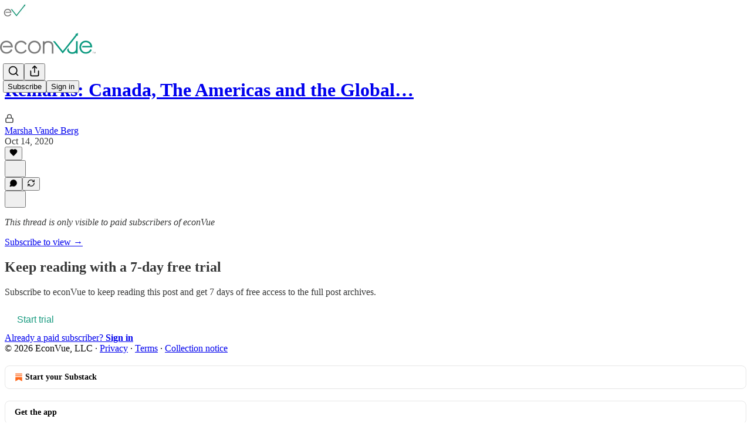

--- FILE ---
content_type: text/html; charset=utf-8
request_url: https://plus.econvue.com/p/remarks-canada-americas-and-global-economy-investing-interconnected-world-october-14-2020/comments
body_size: 33827
content:
<!DOCTYPE html>
<html lang="en">
    <head>
        <meta charset="utf-8" />
        <meta name="norton-safeweb-site-verification" content="24usqpep0ejc5w6hod3dulxwciwp0djs6c6ufp96av3t4whuxovj72wfkdjxu82yacb7430qjm8adbd5ezlt4592dq4zrvadcn9j9n-0btgdzpiojfzno16-fnsnu7xd" />
        
        <link rel="preconnect" href="https://substackcdn.com" />
        

        
            <title data-rh="true">Comments - Remarks: Canada, The Americas and the Global Economy: Investing in an interconnected world - October 14, 2020 </title>
            
            <meta data-rh="true" name="theme-color" content="#ffffff"/><meta data-rh="true" property="og:type" content="article"/><meta data-rh="true" property="og:title" content="Remarks: Canada, The Americas and the Global Economy: Investing in an interconnected world - October 14, 2020 "/><meta data-rh="true" name="twitter:title" content="Remarks: Canada, The Americas and the Global Economy: Investing in an interconnected world - October 14, 2020 "/><meta data-rh="true" name="description" content="The annual Global Macro Conference sponsored and organized by the Officia…"/><meta data-rh="true" property="og:description" content="The annual Global Macro Conference sponsored and organized by the Officia…"/><meta data-rh="true" name="twitter:description" content="The annual Global Macro Conference sponsored and organized by the Officia…"/><meta data-rh="true" property="og:image" content="https://substackcdn.com/image/fetch/$s_!bJMj!,w_1200,h_675,c_fill,f_jpg,q_auto:good,fl_progressive:steep,g_auto/https%3A%2F%2Fsubstack-post-media.s3.amazonaws.com%2Fpublic%2Fimages%2Ff7cd5633-a59e-43ad-b299-a29192f82938_800x450.jpeg"/><meta data-rh="true" name="twitter:image" content="https://substackcdn.com/image/fetch/$s_!ZqwH!,f_auto,q_auto:best,fl_progressive:steep/https%3A%2F%2Flyric.substack.com%2Fapi%2Fv1%2Fpost_preview%2F144349537%2Ftwitter.jpg%3Fversion%3D4"/><meta data-rh="true" name="twitter:card" content="summary_large_image"/><meta data-rh="true" name="robots" content="noindex"/>
            
            
        

        

        <style>
          @layer legacy, tailwind, pencraftReset, pencraft;
        </style>

        
        <link rel="preload" as="style" href="https://substackcdn.com/bundle/theme/main.57ec6396ea4b5be03b65.css" />
        
        <link rel="preload" as="style" href="https://substackcdn.com/bundle/theme/color_links.c9908948e2f4e05476e6.css" />
        
        
        

        
            
                <link rel="stylesheet" type="text/css" href="https://substackcdn.com/bundle/static/css/7276.42f3d4e7.css" />
            
                <link rel="stylesheet" type="text/css" href="https://substackcdn.com/bundle/static/css/7045.0b7473d2.css" />
            
                <link rel="stylesheet" type="text/css" href="https://substackcdn.com/bundle/static/css/852.9cd7f82f.css" />
            
                <link rel="stylesheet" type="text/css" href="https://substackcdn.com/bundle/static/css/8577.8d59a919.css" />
            
                <link rel="stylesheet" type="text/css" href="https://substackcdn.com/bundle/static/css/1484.a3975370.css" />
            
                <link rel="stylesheet" type="text/css" href="https://substackcdn.com/bundle/static/css/5611.463006e7.css" />
            
                <link rel="stylesheet" type="text/css" href="https://substackcdn.com/bundle/static/css/5234.fa27c86a.css" />
            
                <link rel="stylesheet" type="text/css" href="https://substackcdn.com/bundle/static/css/5366.448b38a4.css" />
            
                <link rel="stylesheet" type="text/css" href="https://substackcdn.com/bundle/static/css/3401.b546e778.css" />
            
                <link rel="stylesheet" type="text/css" href="https://substackcdn.com/bundle/static/css/5136.b664b468.css" />
            
                <link rel="stylesheet" type="text/css" href="https://substackcdn.com/bundle/static/css/main.aba729d8.css" />
            
                <link rel="stylesheet" type="text/css" href="https://substackcdn.com/bundle/static/css/6379.813be60f.css" />
            
                <link rel="stylesheet" type="text/css" href="https://substackcdn.com/bundle/static/css/5136.b664b468.css" />
            
                <link rel="stylesheet" type="text/css" href="https://substackcdn.com/bundle/static/css/3401.b546e778.css" />
            
                <link rel="stylesheet" type="text/css" href="https://substackcdn.com/bundle/static/css/5366.448b38a4.css" />
            
                <link rel="stylesheet" type="text/css" href="https://substackcdn.com/bundle/static/css/5234.fa27c86a.css" />
            
                <link rel="stylesheet" type="text/css" href="https://substackcdn.com/bundle/static/css/5611.463006e7.css" />
            
                <link rel="stylesheet" type="text/css" href="https://substackcdn.com/bundle/static/css/1484.a3975370.css" />
            
                <link rel="stylesheet" type="text/css" href="https://substackcdn.com/bundle/static/css/8577.8d59a919.css" />
            
                <link rel="stylesheet" type="text/css" href="https://substackcdn.com/bundle/static/css/7045.0b7473d2.css" />
            
        

        
        
        
        
        <meta name="viewport" content="width=device-width, initial-scale=1, maximum-scale=1, user-scalable=0, viewport-fit=cover" />
        <meta name="author" content="Marsha Vande Berg" />
        <meta property="og:url" content="https://plus.econvue.com/p/remarks-canada-americas-and-global-economy-investing-interconnected-world-october-14-2020/comments" />
        
        
        <link rel="canonical" href="https://plus.econvue.com/p/remarks-canada-americas-and-global-economy-investing-interconnected-world-october-14-2020/comments" />
        

        

        

        

        
            
                <link rel="shortcut icon" href="https://substackcdn.com/image/fetch/$s_!HoUx!,f_auto,q_auto:good,fl_progressive:steep/https%3A%2F%2Fsubstack-post-media.s3.amazonaws.com%2Fpublic%2Fimages%2Fa05d45e6-b18c-4195-a045-350252d26c24%2Ffavicon.ico">
            
        
            
                <link rel="icon" type="image/png" sizes="16x16" href="https://substackcdn.com/image/fetch/$s_!Lvyb!,f_auto,q_auto:good,fl_progressive:steep/https%3A%2F%2Fsubstack-post-media.s3.amazonaws.com%2Fpublic%2Fimages%2Fa05d45e6-b18c-4195-a045-350252d26c24%2Ffavicon-16x16.png">
            
        
            
                <link rel="icon" type="image/png" sizes="32x32" href="https://substackcdn.com/image/fetch/$s_!M9UF!,f_auto,q_auto:good,fl_progressive:steep/https%3A%2F%2Fsubstack-post-media.s3.amazonaws.com%2Fpublic%2Fimages%2Fa05d45e6-b18c-4195-a045-350252d26c24%2Ffavicon-32x32.png">
            
        
            
                <link rel="icon" type="image/png" sizes="48x48" href="https://substackcdn.com/image/fetch/$s_!yems!,f_auto,q_auto:good,fl_progressive:steep/https%3A%2F%2Fsubstack-post-media.s3.amazonaws.com%2Fpublic%2Fimages%2Fa05d45e6-b18c-4195-a045-350252d26c24%2Ffavicon-48x48.png">
            
        
            
                <link rel="apple-touch-icon" sizes="57x57" href="https://substackcdn.com/image/fetch/$s_!O2Sr!,f_auto,q_auto:good,fl_progressive:steep/https%3A%2F%2Fsubstack-post-media.s3.amazonaws.com%2Fpublic%2Fimages%2Fa05d45e6-b18c-4195-a045-350252d26c24%2Fapple-touch-icon-57x57.png">
            
        
            
                <link rel="apple-touch-icon" sizes="60x60" href="https://substackcdn.com/image/fetch/$s_!nJVt!,f_auto,q_auto:good,fl_progressive:steep/https%3A%2F%2Fsubstack-post-media.s3.amazonaws.com%2Fpublic%2Fimages%2Fa05d45e6-b18c-4195-a045-350252d26c24%2Fapple-touch-icon-60x60.png">
            
        
            
                <link rel="apple-touch-icon" sizes="72x72" href="https://substackcdn.com/image/fetch/$s_!w-jA!,f_auto,q_auto:good,fl_progressive:steep/https%3A%2F%2Fsubstack-post-media.s3.amazonaws.com%2Fpublic%2Fimages%2Fa05d45e6-b18c-4195-a045-350252d26c24%2Fapple-touch-icon-72x72.png">
            
        
            
                <link rel="apple-touch-icon" sizes="76x76" href="https://substackcdn.com/image/fetch/$s_!1fbO!,f_auto,q_auto:good,fl_progressive:steep/https%3A%2F%2Fsubstack-post-media.s3.amazonaws.com%2Fpublic%2Fimages%2Fa05d45e6-b18c-4195-a045-350252d26c24%2Fapple-touch-icon-76x76.png">
            
        
            
                <link rel="apple-touch-icon" sizes="114x114" href="https://substackcdn.com/image/fetch/$s_!ohck!,f_auto,q_auto:good,fl_progressive:steep/https%3A%2F%2Fsubstack-post-media.s3.amazonaws.com%2Fpublic%2Fimages%2Fa05d45e6-b18c-4195-a045-350252d26c24%2Fapple-touch-icon-114x114.png">
            
        
            
                <link rel="apple-touch-icon" sizes="120x120" href="https://substackcdn.com/image/fetch/$s_!IVMV!,f_auto,q_auto:good,fl_progressive:steep/https%3A%2F%2Fsubstack-post-media.s3.amazonaws.com%2Fpublic%2Fimages%2Fa05d45e6-b18c-4195-a045-350252d26c24%2Fapple-touch-icon-120x120.png">
            
        
            
                <link rel="apple-touch-icon" sizes="144x144" href="https://substackcdn.com/image/fetch/$s_!PkhG!,f_auto,q_auto:good,fl_progressive:steep/https%3A%2F%2Fsubstack-post-media.s3.amazonaws.com%2Fpublic%2Fimages%2Fa05d45e6-b18c-4195-a045-350252d26c24%2Fapple-touch-icon-144x144.png">
            
        
            
                <link rel="apple-touch-icon" sizes="152x152" href="https://substackcdn.com/image/fetch/$s_!bWFe!,f_auto,q_auto:good,fl_progressive:steep/https%3A%2F%2Fsubstack-post-media.s3.amazonaws.com%2Fpublic%2Fimages%2Fa05d45e6-b18c-4195-a045-350252d26c24%2Fapple-touch-icon-152x152.png">
            
        
            
                <link rel="apple-touch-icon" sizes="167x167" href="https://substackcdn.com/image/fetch/$s_!bfs3!,f_auto,q_auto:good,fl_progressive:steep/https%3A%2F%2Fsubstack-post-media.s3.amazonaws.com%2Fpublic%2Fimages%2Fa05d45e6-b18c-4195-a045-350252d26c24%2Fapple-touch-icon-167x167.png">
            
        
            
                <link rel="apple-touch-icon" sizes="180x180" href="https://substackcdn.com/image/fetch/$s_!C2u7!,f_auto,q_auto:good,fl_progressive:steep/https%3A%2F%2Fsubstack-post-media.s3.amazonaws.com%2Fpublic%2Fimages%2Fa05d45e6-b18c-4195-a045-350252d26c24%2Fapple-touch-icon-180x180.png">
            
        
            
                <link rel="apple-touch-icon" sizes="1024x1024" href="https://substackcdn.com/image/fetch/$s_!nJUd!,f_auto,q_auto:good,fl_progressive:steep/https%3A%2F%2Fsubstack-post-media.s3.amazonaws.com%2Fpublic%2Fimages%2Fa05d45e6-b18c-4195-a045-350252d26c24%2Fapple-touch-icon-1024x1024.png">
            
        
            
        
            
        
            
        

        

        
            <link rel="alternate" type="application/rss+xml" href="/feed" title="econVue"/>
        

        
        
          <style>
            
            @font-face{font-family:'Roboto Slab';font-style:normal;font-weight:400;font-display:fallback;src:url(https://fonts.gstatic.com/s/robotoslab/v36/BngMUXZYTXPIvIBgJJSb6ufA5qWr4xCCQ_k.woff2) format('woff2');unicode-range:U+0460-052F,U+1C80-1C8A,U+20B4,U+2DE0-2DFF,U+A640-A69F,U+FE2E-FE2F}@font-face{font-family:'Roboto Slab';font-style:normal;font-weight:400;font-display:fallback;src:url(https://fonts.gstatic.com/s/robotoslab/v36/BngMUXZYTXPIvIBgJJSb6ufJ5qWr4xCCQ_k.woff2) format('woff2');unicode-range:U+0301,U+0400-045F,U+0490-0491,U+04B0-04B1,U+2116}@font-face{font-family:'Roboto Slab';font-style:normal;font-weight:400;font-display:fallback;src:url(https://fonts.gstatic.com/s/robotoslab/v36/BngMUXZYTXPIvIBgJJSb6ufB5qWr4xCCQ_k.woff2) format('woff2');unicode-range:U+1F00-1FFF}@font-face{font-family:'Roboto Slab';font-style:normal;font-weight:400;font-display:fallback;src:url(https://fonts.gstatic.com/s/robotoslab/v36/BngMUXZYTXPIvIBgJJSb6ufO5qWr4xCCQ_k.woff2) format('woff2');unicode-range:U+0370-0377,U+037A-037F,U+0384-038A,U+038C,U+038E-03A1,U+03A3-03FF}@font-face{font-family:'Roboto Slab';font-style:normal;font-weight:400;font-display:fallback;src:url(https://fonts.gstatic.com/s/robotoslab/v36/BngMUXZYTXPIvIBgJJSb6ufC5qWr4xCCQ_k.woff2) format('woff2');unicode-range:U+0102-0103,U+0110-0111,U+0128-0129,U+0168-0169,U+01A0-01A1,U+01AF-01B0,U+0300-0301,U+0303-0304,U+0308-0309,U+0323,U+0329,U+1EA0-1EF9,U+20AB}@font-face{font-family:'Roboto Slab';font-style:normal;font-weight:400;font-display:fallback;src:url(https://fonts.gstatic.com/s/robotoslab/v36/BngMUXZYTXPIvIBgJJSb6ufD5qWr4xCCQ_k.woff2) format('woff2');unicode-range:U+0100-02BA,U+02BD-02C5,U+02C7-02CC,U+02CE-02D7,U+02DD-02FF,U+0304,U+0308,U+0329,U+1D00-1DBF,U+1E00-1E9F,U+1EF2-1EFF,U+2020,U+20A0-20AB,U+20AD-20C0,U+2113,U+2C60-2C7F,U+A720-A7FF}@font-face{font-family:'Roboto Slab';font-style:normal;font-weight:400;font-display:fallback;src:url(https://fonts.gstatic.com/s/robotoslab/v36/BngMUXZYTXPIvIBgJJSb6ufN5qWr4xCC.woff2) format('woff2');unicode-range:U+0000-00FF,U+0131,U+0152-0153,U+02BB-02BC,U+02C6,U+02DA,U+02DC,U+0304,U+0308,U+0329,U+2000-206F,U+20AC,U+2122,U+2191,U+2193,U+2212,U+2215,U+FEFF,U+FFFD}@font-face{font-family:'Roboto Slab';font-style:normal;font-weight:600;font-display:fallback;src:url(https://fonts.gstatic.com/s/robotoslab/v36/BngMUXZYTXPIvIBgJJSb6ufA5qWr4xCCQ_k.woff2) format('woff2');unicode-range:U+0460-052F,U+1C80-1C8A,U+20B4,U+2DE0-2DFF,U+A640-A69F,U+FE2E-FE2F}@font-face{font-family:'Roboto Slab';font-style:normal;font-weight:600;font-display:fallback;src:url(https://fonts.gstatic.com/s/robotoslab/v36/BngMUXZYTXPIvIBgJJSb6ufJ5qWr4xCCQ_k.woff2) format('woff2');unicode-range:U+0301,U+0400-045F,U+0490-0491,U+04B0-04B1,U+2116}@font-face{font-family:'Roboto Slab';font-style:normal;font-weight:600;font-display:fallback;src:url(https://fonts.gstatic.com/s/robotoslab/v36/BngMUXZYTXPIvIBgJJSb6ufB5qWr4xCCQ_k.woff2) format('woff2');unicode-range:U+1F00-1FFF}@font-face{font-family:'Roboto Slab';font-style:normal;font-weight:600;font-display:fallback;src:url(https://fonts.gstatic.com/s/robotoslab/v36/BngMUXZYTXPIvIBgJJSb6ufO5qWr4xCCQ_k.woff2) format('woff2');unicode-range:U+0370-0377,U+037A-037F,U+0384-038A,U+038C,U+038E-03A1,U+03A3-03FF}@font-face{font-family:'Roboto Slab';font-style:normal;font-weight:600;font-display:fallback;src:url(https://fonts.gstatic.com/s/robotoslab/v36/BngMUXZYTXPIvIBgJJSb6ufC5qWr4xCCQ_k.woff2) format('woff2');unicode-range:U+0102-0103,U+0110-0111,U+0128-0129,U+0168-0169,U+01A0-01A1,U+01AF-01B0,U+0300-0301,U+0303-0304,U+0308-0309,U+0323,U+0329,U+1EA0-1EF9,U+20AB}@font-face{font-family:'Roboto Slab';font-style:normal;font-weight:600;font-display:fallback;src:url(https://fonts.gstatic.com/s/robotoslab/v36/BngMUXZYTXPIvIBgJJSb6ufD5qWr4xCCQ_k.woff2) format('woff2');unicode-range:U+0100-02BA,U+02BD-02C5,U+02C7-02CC,U+02CE-02D7,U+02DD-02FF,U+0304,U+0308,U+0329,U+1D00-1DBF,U+1E00-1E9F,U+1EF2-1EFF,U+2020,U+20A0-20AB,U+20AD-20C0,U+2113,U+2C60-2C7F,U+A720-A7FF}@font-face{font-family:'Roboto Slab';font-style:normal;font-weight:600;font-display:fallback;src:url(https://fonts.gstatic.com/s/robotoslab/v36/BngMUXZYTXPIvIBgJJSb6ufN5qWr4xCC.woff2) format('woff2');unicode-range:U+0000-00FF,U+0131,U+0152-0153,U+02BB-02BC,U+02C6,U+02DA,U+02DC,U+0304,U+0308,U+0329,U+2000-206F,U+20AC,U+2122,U+2191,U+2193,U+2212,U+2215,U+FEFF,U+FFFD}@font-face{font-family:'Roboto Slab';font-style:normal;font-weight:700;font-display:fallback;src:url(https://fonts.gstatic.com/s/robotoslab/v36/BngMUXZYTXPIvIBgJJSb6ufA5qWr4xCCQ_k.woff2) format('woff2');unicode-range:U+0460-052F,U+1C80-1C8A,U+20B4,U+2DE0-2DFF,U+A640-A69F,U+FE2E-FE2F}@font-face{font-family:'Roboto Slab';font-style:normal;font-weight:700;font-display:fallback;src:url(https://fonts.gstatic.com/s/robotoslab/v36/BngMUXZYTXPIvIBgJJSb6ufJ5qWr4xCCQ_k.woff2) format('woff2');unicode-range:U+0301,U+0400-045F,U+0490-0491,U+04B0-04B1,U+2116}@font-face{font-family:'Roboto Slab';font-style:normal;font-weight:700;font-display:fallback;src:url(https://fonts.gstatic.com/s/robotoslab/v36/BngMUXZYTXPIvIBgJJSb6ufB5qWr4xCCQ_k.woff2) format('woff2');unicode-range:U+1F00-1FFF}@font-face{font-family:'Roboto Slab';font-style:normal;font-weight:700;font-display:fallback;src:url(https://fonts.gstatic.com/s/robotoslab/v36/BngMUXZYTXPIvIBgJJSb6ufO5qWr4xCCQ_k.woff2) format('woff2');unicode-range:U+0370-0377,U+037A-037F,U+0384-038A,U+038C,U+038E-03A1,U+03A3-03FF}@font-face{font-family:'Roboto Slab';font-style:normal;font-weight:700;font-display:fallback;src:url(https://fonts.gstatic.com/s/robotoslab/v36/BngMUXZYTXPIvIBgJJSb6ufC5qWr4xCCQ_k.woff2) format('woff2');unicode-range:U+0102-0103,U+0110-0111,U+0128-0129,U+0168-0169,U+01A0-01A1,U+01AF-01B0,U+0300-0301,U+0303-0304,U+0308-0309,U+0323,U+0329,U+1EA0-1EF9,U+20AB}@font-face{font-family:'Roboto Slab';font-style:normal;font-weight:700;font-display:fallback;src:url(https://fonts.gstatic.com/s/robotoslab/v36/BngMUXZYTXPIvIBgJJSb6ufD5qWr4xCCQ_k.woff2) format('woff2');unicode-range:U+0100-02BA,U+02BD-02C5,U+02C7-02CC,U+02CE-02D7,U+02DD-02FF,U+0304,U+0308,U+0329,U+1D00-1DBF,U+1E00-1E9F,U+1EF2-1EFF,U+2020,U+20A0-20AB,U+20AD-20C0,U+2113,U+2C60-2C7F,U+A720-A7FF}@font-face{font-family:'Roboto Slab';font-style:normal;font-weight:700;font-display:fallback;src:url(https://fonts.gstatic.com/s/robotoslab/v36/BngMUXZYTXPIvIBgJJSb6ufN5qWr4xCC.woff2) format('woff2');unicode-range:U+0000-00FF,U+0131,U+0152-0153,U+02BB-02BC,U+02C6,U+02DA,U+02DC,U+0304,U+0308,U+0329,U+2000-206F,U+20AC,U+2122,U+2191,U+2193,U+2212,U+2215,U+FEFF,U+FFFD}@font-face{font-family:'Roboto Slab';font-style:normal;font-weight:800;font-display:fallback;src:url(https://fonts.gstatic.com/s/robotoslab/v36/BngMUXZYTXPIvIBgJJSb6ufA5qWr4xCCQ_k.woff2) format('woff2');unicode-range:U+0460-052F,U+1C80-1C8A,U+20B4,U+2DE0-2DFF,U+A640-A69F,U+FE2E-FE2F}@font-face{font-family:'Roboto Slab';font-style:normal;font-weight:800;font-display:fallback;src:url(https://fonts.gstatic.com/s/robotoslab/v36/BngMUXZYTXPIvIBgJJSb6ufJ5qWr4xCCQ_k.woff2) format('woff2');unicode-range:U+0301,U+0400-045F,U+0490-0491,U+04B0-04B1,U+2116}@font-face{font-family:'Roboto Slab';font-style:normal;font-weight:800;font-display:fallback;src:url(https://fonts.gstatic.com/s/robotoslab/v36/BngMUXZYTXPIvIBgJJSb6ufB5qWr4xCCQ_k.woff2) format('woff2');unicode-range:U+1F00-1FFF}@font-face{font-family:'Roboto Slab';font-style:normal;font-weight:800;font-display:fallback;src:url(https://fonts.gstatic.com/s/robotoslab/v36/BngMUXZYTXPIvIBgJJSb6ufO5qWr4xCCQ_k.woff2) format('woff2');unicode-range:U+0370-0377,U+037A-037F,U+0384-038A,U+038C,U+038E-03A1,U+03A3-03FF}@font-face{font-family:'Roboto Slab';font-style:normal;font-weight:800;font-display:fallback;src:url(https://fonts.gstatic.com/s/robotoslab/v36/BngMUXZYTXPIvIBgJJSb6ufC5qWr4xCCQ_k.woff2) format('woff2');unicode-range:U+0102-0103,U+0110-0111,U+0128-0129,U+0168-0169,U+01A0-01A1,U+01AF-01B0,U+0300-0301,U+0303-0304,U+0308-0309,U+0323,U+0329,U+1EA0-1EF9,U+20AB}@font-face{font-family:'Roboto Slab';font-style:normal;font-weight:800;font-display:fallback;src:url(https://fonts.gstatic.com/s/robotoslab/v36/BngMUXZYTXPIvIBgJJSb6ufD5qWr4xCCQ_k.woff2) format('woff2');unicode-range:U+0100-02BA,U+02BD-02C5,U+02C7-02CC,U+02CE-02D7,U+02DD-02FF,U+0304,U+0308,U+0329,U+1D00-1DBF,U+1E00-1E9F,U+1EF2-1EFF,U+2020,U+20A0-20AB,U+20AD-20C0,U+2113,U+2C60-2C7F,U+A720-A7FF}@font-face{font-family:'Roboto Slab';font-style:normal;font-weight:800;font-display:fallback;src:url(https://fonts.gstatic.com/s/robotoslab/v36/BngMUXZYTXPIvIBgJJSb6ufN5qWr4xCC.woff2) format('woff2');unicode-range:U+0000-00FF,U+0131,U+0152-0153,U+02BB-02BC,U+02C6,U+02DA,U+02DC,U+0304,U+0308,U+0329,U+2000-206F,U+20AC,U+2122,U+2191,U+2193,U+2212,U+2215,U+FEFF,U+FFFD}@font-face{font-family:'Roboto Slab';font-style:normal;font-weight:900;font-display:fallback;src:url(https://fonts.gstatic.com/s/robotoslab/v36/BngMUXZYTXPIvIBgJJSb6ufA5qWr4xCCQ_k.woff2) format('woff2');unicode-range:U+0460-052F,U+1C80-1C8A,U+20B4,U+2DE0-2DFF,U+A640-A69F,U+FE2E-FE2F}@font-face{font-family:'Roboto Slab';font-style:normal;font-weight:900;font-display:fallback;src:url(https://fonts.gstatic.com/s/robotoslab/v36/BngMUXZYTXPIvIBgJJSb6ufJ5qWr4xCCQ_k.woff2) format('woff2');unicode-range:U+0301,U+0400-045F,U+0490-0491,U+04B0-04B1,U+2116}@font-face{font-family:'Roboto Slab';font-style:normal;font-weight:900;font-display:fallback;src:url(https://fonts.gstatic.com/s/robotoslab/v36/BngMUXZYTXPIvIBgJJSb6ufB5qWr4xCCQ_k.woff2) format('woff2');unicode-range:U+1F00-1FFF}@font-face{font-family:'Roboto Slab';font-style:normal;font-weight:900;font-display:fallback;src:url(https://fonts.gstatic.com/s/robotoslab/v36/BngMUXZYTXPIvIBgJJSb6ufO5qWr4xCCQ_k.woff2) format('woff2');unicode-range:U+0370-0377,U+037A-037F,U+0384-038A,U+038C,U+038E-03A1,U+03A3-03FF}@font-face{font-family:'Roboto Slab';font-style:normal;font-weight:900;font-display:fallback;src:url(https://fonts.gstatic.com/s/robotoslab/v36/BngMUXZYTXPIvIBgJJSb6ufC5qWr4xCCQ_k.woff2) format('woff2');unicode-range:U+0102-0103,U+0110-0111,U+0128-0129,U+0168-0169,U+01A0-01A1,U+01AF-01B0,U+0300-0301,U+0303-0304,U+0308-0309,U+0323,U+0329,U+1EA0-1EF9,U+20AB}@font-face{font-family:'Roboto Slab';font-style:normal;font-weight:900;font-display:fallback;src:url(https://fonts.gstatic.com/s/robotoslab/v36/BngMUXZYTXPIvIBgJJSb6ufD5qWr4xCCQ_k.woff2) format('woff2');unicode-range:U+0100-02BA,U+02BD-02C5,U+02C7-02CC,U+02CE-02D7,U+02DD-02FF,U+0304,U+0308,U+0329,U+1D00-1DBF,U+1E00-1E9F,U+1EF2-1EFF,U+2020,U+20A0-20AB,U+20AD-20C0,U+2113,U+2C60-2C7F,U+A720-A7FF}@font-face{font-family:'Roboto Slab';font-style:normal;font-weight:900;font-display:fallback;src:url(https://fonts.gstatic.com/s/robotoslab/v36/BngMUXZYTXPIvIBgJJSb6ufN5qWr4xCC.woff2) format('woff2');unicode-range:U+0000-00FF,U+0131,U+0152-0153,U+02BB-02BC,U+02C6,U+02DA,U+02DC,U+0304,U+0308,U+0329,U+2000-206F,U+20AC,U+2122,U+2191,U+2193,U+2212,U+2215,U+FEFF,U+FFFD}
          </style>
        
        

        <style>:root{--color_theme_bg_pop:#199b80;--background_pop:#199b80;--cover_bg_color:#FFFFFF;--cover_bg_color_secondary:#f0f0f0;--background_pop_darken:#15856e;--print_on_pop:#ffffff;--color_theme_bg_pop_darken:#15856e;--color_theme_print_on_pop:#ffffff;--color_theme_bg_pop_20:rgba(25, 155, 128, 0.2);--color_theme_bg_pop_30:rgba(25, 155, 128, 0.3);--print_pop:#199b80;--color_theme_accent:#199b80;--cover_print_primary:#363737;--cover_print_secondary:#757575;--cover_print_tertiary:#b6b6b6;--cover_border_color:#199b80;--font_family_headings_preset:'Roboto Slab',sans-serif;--font_weight_headings_preset:700;--font_family_body_preset:'SF Pro Display', -apple-system, system-ui, BlinkMacSystemFont, 'Inter', 'Segoe UI', Roboto, Helvetica, Arial, sans-serif, 'Apple Color Emoji', 'Segoe UI Emoji', 'Segoe UI Symbol';--font_weight_body_preset:400;--font_preset_heading:slab;--font_preset_body:sans;--home_hero:magazine-5;--home_posts:custom;--web_bg_color:#ffffff;--background_contrast_1:#f0f0f0;--background_contrast_2:#dddddd;--background_contrast_3:#b7b7b7;--background_contrast_4:#929292;--background_contrast_5:#515151;--color_theme_bg_contrast_1:#f0f0f0;--color_theme_bg_contrast_2:#dddddd;--color_theme_bg_contrast_3:#b7b7b7;--color_theme_bg_contrast_4:#929292;--color_theme_bg_contrast_5:#515151;--color_theme_bg_elevated:#ffffff;--color_theme_bg_elevated_secondary:#f0f0f0;--color_theme_bg_elevated_tertiary:#dddddd;--color_theme_detail:#e6e6e6;--background_contrast_pop:rgba(25, 155, 128, 0.4);--color_theme_bg_contrast_pop:rgba(25, 155, 128, 0.4);--theme_bg_is_dark:0;--print_on_web_bg_color:#363737;--print_secondary_on_web_bg_color:#868787;--background_pop_rgb:25, 155, 128;--color_theme_bg_pop_rgb:25, 155, 128;--color_theme_accent_rgb:25, 155, 128;}</style>

        
            <link rel="stylesheet" href="https://substackcdn.com/bundle/theme/main.57ec6396ea4b5be03b65.css" />
        
            <link rel="stylesheet" href="https://substackcdn.com/bundle/theme/color_links.c9908948e2f4e05476e6.css" />
        

        <style></style>

        

        

        

        
    </head>

    <body class="">
        

        

        

        

        

        

        <div id="entry">
            <div id="main" class="main typography use-theme-bg"><div class="pencraft pc-display-contents pc-reset pubTheme-yiXxQA"><div data-testid="navbar" class="main-menu"><div class="mainMenuContent-DME8DR"><div style="position:relative;height:87px;" class="pencraft pc-display-flex pc-gap-12 pc-paddingLeft-20 pc-paddingRight-20 pc-justifyContent-space-between pc-alignItems-center pc-reset border-bottom-detail-k1F6C4 topBar-pIF0J1"><div style="flex-basis:0px;flex-grow:1;" class="logoContainer-p12gJb"><a href="/" native class="pencraft pc-display-contents pc-reset"><div draggable="false" class="pencraft pc-display-flex pc-position-relative pc-reset"><div style="width:40px;height:40px;" class="pencraft pc-display-flex pc-reset bg-white-ZBV5av pc-borderRadius-sm overflow-hidden-WdpwT6 sizing-border-box-DggLA4"><picture><source type="image/webp" srcset="https://substackcdn.com/image/fetch/$s_!gPz2!,w_80,h_80,c_fill,f_webp,q_auto:good,fl_progressive:steep,g_auto/https%3A%2F%2Fsubstack-post-media.s3.amazonaws.com%2Fpublic%2Fimages%2F4622a023-3c87-4ed4-9f55-4642f90f24df_260x260.png"/><img src="https://substackcdn.com/image/fetch/$s_!gPz2!,w_80,h_80,c_fill,f_auto,q_auto:good,fl_progressive:steep,g_auto/https%3A%2F%2Fsubstack-post-media.s3.amazonaws.com%2Fpublic%2Fimages%2F4622a023-3c87-4ed4-9f55-4642f90f24df_260x260.png" sizes="100vw" alt="econVue" width="80" height="80" style="width:40px;height:40px;" draggable="false" class="img-OACg1c object-fit-cover-u4ReeV pencraft pc-reset"/></picture></div></div></a></div><div style="flex-grow:0;" class="titleContainer-DJYq5v"><h1 class="pencraft pc-reset font-pub-headings-FE5byy reset-IxiVJZ title-oOnUGd titleWithWordmark-GfqxEZ"><a href="/" class="pencraft pc-display-contents pc-reset"><img alt="econVue" src="https://substackcdn.com/image/fetch/$s_!COgi!,e_trim:10:white/e_trim:10:transparent/h_72,c_limit,f_auto,q_auto:good,fl_progressive:steep/https%3A%2F%2Fsubstack-post-media.s3.amazonaws.com%2Fpublic%2Fimages%2Fdfa5b015-a58b-47d9-afcc-8582713dcbd1_483x112.png" style="display:block;height:36px;"/></a></h1></div><div style="flex-basis:0px;flex-grow:1;" class="pencraft pc-display-flex pc-justifyContent-flex-end pc-alignItems-center pc-reset"><div class="buttonsContainer-SJBuep"><div class="pencraft pc-display-flex pc-gap-8 pc-justifyContent-flex-end pc-alignItems-center pc-reset navbar-buttons"><div class="pencraft pc-display-flex pc-gap-4 pc-reset"><span data-state="closed"><button tabindex="0" type="button" aria-label="Search" class="pencraft pc-reset pencraft iconButton-mq_Et5 iconButtonBase-dJGHgN buttonBase-GK1x3M buttonStyle-r7yGCK size_md-gCDS3o priority_tertiary-rlke8z"><svg xmlns="http://www.w3.org/2000/svg" width="20" height="20" viewBox="0 0 24 24" fill="none" stroke="currentColor" stroke-width="2" stroke-linecap="round" stroke-linejoin="round" class="lucide lucide-search"><circle cx="11" cy="11" r="8"></circle><path d="m21 21-4.3-4.3"></path></svg></button></span><button tabindex="0" type="button" aria-label="Share Publication" id="headlessui-menu-button-P0-5" aria-haspopup="menu" aria-expanded="false" data-headlessui-state class="pencraft pc-reset pencraft iconButton-mq_Et5 iconButtonBase-dJGHgN buttonBase-GK1x3M buttonStyle-r7yGCK size_md-gCDS3o priority_tertiary-rlke8z"><svg xmlns="http://www.w3.org/2000/svg" width="20" height="20" viewBox="0 0 24 24" fill="none" stroke="currentColor" stroke-width="2" stroke-linecap="round" stroke-linejoin="round" class="lucide lucide-share"><path d="M4 12v8a2 2 0 0 0 2 2h12a2 2 0 0 0 2-2v-8"></path><polyline points="16 6 12 2 8 6"></polyline><line x1="12" x2="12" y1="2" y2="15"></line></svg></button></div><button tabindex="0" type="button" data-testid="noncontributor-cta-button" class="pencraft pc-reset pencraft buttonBase-GK1x3M buttonText-X0uSmG buttonStyle-r7yGCK priority_primary-RfbeYt size_md-gCDS3o">Subscribe</button><button tabindex="0" type="button" native data-href="https://substack.com/sign-in?redirect=%2Fp%2Fremarks-canada-americas-and-global-economy-investing-interconnected-world-october-14-2020%2Fcomments&amp;for_pub=lyric" class="pencraft pc-reset pencraft buttonBase-GK1x3M buttonText-X0uSmG buttonStyle-r7yGCK priority_tertiary-rlke8z size_md-gCDS3o">Sign in</button></div></div></div></div></div><div style="height:88px;"></div></div></div><div class="pencraft pc-display-contents pc-reset pubTheme-yiXxQA"><div class="comments-page"><div class="container"><table role="presentation" width="auto" border="0" cellspacing="0" cellpadding="0" class="thread-head typography "><tr><td><table role="presentation" width="auto" border="0" cellspacing="0" cellpadding="0"><tr><td><table role="presentation" width="auto" border="0" cellspacing="0" cellpadding="0"><tr><td><div role="region" aria-label="Post header" class="post-header"><h1 dir="auto" class="post-title published title-X77sOw"><a href="https://plus.econvue.com/p/remarks-canada-americas-and-global-economy-investing-interconnected-world-october-14-2020">Remarks: Canada, The Americas and the Global…</a></h1><div class="post-ufi style-compressed themed"><div class="ufi-preamble themed"><div class="audience-lock"><svg xmlns="http://www.w3.org/2000/svg" width="16" height="16" viewBox="0 0 24 24" fill="none" stroke="currentColor" stroke-width="2" stroke-linecap="round" stroke-linejoin="round" class="lucide lucide-lock lock-icon post-ufi-preamble-icon"><rect width="18" height="11" x="3" y="11" rx="2" ry="2"></rect><path d="M7 11V7a5 5 0 0 1 10 0v4"></path></svg></div><div class="ufi-preamble-label author"><span data-state="closed"><a href="https://substack.com/@marshavdb">Marsha Vande Berg</a></span></div><div title="2020-10-14T23:42:17.000Z" class="ufi-preamble-label post-date"><time datetime="2020-10-14T23:42:17.000Z">Oct 14, 2020</time></div></div><div class="like-button-container post-ufi-button style-compressed"><button tabindex="0" type="button" aria-label="Like" aria-pressed="false" class="pencraft pc-reset pencraft post-ufi-button style-compressed no-label with-border"><svg role="img" style="height:14px;width:14px;" width="14" height="14" viewBox="0 0 24 24" fill="#000000" stroke-width="2" stroke="#000" xmlns="http://www.w3.org/2000/svg" class="icon"><g><title></title><svg xmlns="http://www.w3.org/2000/svg" width="24" height="24" viewBox="0 0 24 24" stroke-width="2" stroke-linecap="round" stroke-linejoin="round" class="lucide lucide-heart"><path d="M19 14c1.49-1.46 3-3.21 3-5.5A5.5 5.5 0 0 0 16.5 3c-1.76 0-3 .5-4.5 2-1.5-1.5-2.74-2-4.5-2A5.5 5.5 0 0 0 2 8.5c0 2.3 1.5 4.05 3 5.5l7 7Z"></path></svg></g></svg></button></div><button tabindex="0" type="button" aria-label="View comments (0)" data-href="https://plus.econvue.com/p/remarks-canada-americas-and-global-economy-investing-interconnected-world-october-14-2020/comments" class="pencraft pc-reset pencraft post-ufi-button style-compressed post-ufi-comment-button no-label with-border"><svg role="img" style="height:14px;width:14px;" width="14" height="14" viewBox="0 0 24 24" fill="#000000" stroke-width="2" stroke="#000" xmlns="http://www.w3.org/2000/svg" class="icon"><g><title></title><svg xmlns="http://www.w3.org/2000/svg" width="24" height="24" viewBox="0 0 24 24" stroke-width="2" stroke-linecap="round" stroke-linejoin="round" class="lucide lucide-message-circle"><path d="M7.9 20A9 9 0 1 0 4 16.1L2 22Z"></path></svg></g></svg></button><button tabindex="0" type="button" class="pencraft pc-reset pencraft post-ufi-button style-compressed no-label with-border"><svg role="img" style="height:14px;width:14px;" width="14" height="14" viewBox="0 0 24 24" fill="none" stroke-width="2" stroke="#000" xmlns="http://www.w3.org/2000/svg" class="icon"><g><title></title><path d="M21 3V8M21 8H16M21 8L18 5.29962C16.7056 4.14183 15.1038 3.38328 13.3879 3.11547C11.6719 2.84766 9.9152 3.08203 8.32951 3.79031C6.74382 4.49858 5.39691 5.65051 4.45125 7.10715C3.5056 8.5638 3.00158 10.2629 3 11.9996M3 21V16M3 16H8M3 16L6 18.7C7.29445 19.8578 8.89623 20.6163 10.6121 20.8841C12.3281 21.152 14.0848 20.9176 15.6705 20.2093C17.2562 19.501 18.6031 18.3491 19.5487 16.8925C20.4944 15.4358 20.9984 13.7367 21 12" stroke-linecap="round" stroke-linejoin="round"></path></g></svg></button></div></div></td></tr><tr><td><div dir="auto" class="body markup"><p><i>This thread is only visible to paid subscribers of econVue</i></p></div></td></tr><tr><td><a href="/subscribe?simple=true&amp;next=https%3A%2F%2Fplus.econvue.com%2Fp%2Fremarks-canada-americas-and-global-economy-investing-interconnected-world-october-14-2020%2Fcomments&amp;utm_source=thread&amp;utm_medium=web&amp;utm_content=144349537" native class="thread-head-cta">Subscribe to view →</a></td></tr></table></td></tr></table></td></tr></table></div><div class="container"><div data-testid="paywall" data-component-name="Paywall" role="region" aria-label="Paywall" class="paywall"><h2 class="paywall-title">Keep reading with a 7-day free trial</h2><div class="paywall-free-trial-subtitle"><p translated class="pencraft pc-reset reset-IxiVJZ paywall-subtitle">Subscribe to <span class="pencraft pc-reset font-style-italic-I3_Jdy weight-bold-DmI9lw reset-IxiVJZ">econVue</span> to keep reading this post and get 7 days of free access to the full post archives.</p></div><div class="paywall-cta"><a href="https://plus.econvue.com/subscribe?simple=true&amp;next=https%3A%2F%2Fplus.econvue.com%2Fp%2Fremarks-canada-americas-and-global-economy-investing-interconnected-world-october-14-2020%2Fcomments&amp;utm_source=paywall-free-trial&amp;utm_medium=web&amp;utm_content=144349537&amp;coupon=14d5910b" native><button tabindex="0" type="button" class="pencraft pc-reset pencraft subscribe-btn subscribeButton-LcKYi7 buttonBase-GK1x3M">Start trial</button></a></div><div class="paywall-login"><a href="https://substack.com/sign-in?redirect=%2Fp%2Fremarks-canada-americas-and-global-economy-investing-interconnected-world-october-14-2020%2Fcomments&amp;for_pub=lyric&amp;change_user=false" native>Already a paid subscriber? <b>Sign in</b></a></div></div></div></div></div><div class="footer-wrap publication-footer"><div class="visibility-check"></div><div class="footer themed-background"><div class="container"><div class="footer-terms"><span>© 2026 EconVue, LLC</span><span> · </span><a href="https://substack.com/privacy" target="_blank" rel="noopener" class="pencraft pc-reset decoration-underline-ClTkYc">Privacy</a><span> ∙ </span><a href="https://substack.com/tos" target="_blank" rel="noopener" class="pencraft pc-reset decoration-underline-ClTkYc">Terms</a><span> ∙ </span><a href="https://substack.com/ccpa#personal-data-collected" target="_blank" rel="noopener" class="pencraft pc-reset decoration-underline-ClTkYc">Collection notice</a></div><div class="pencraft pc-display-flex pc-gap-8 pc-justifyContent-center pc-alignItems-center pc-reset footerButtons-ap9Sk7"><a native href="https://substack.com/signup?utm_source=substack&amp;utm_medium=web&amp;utm_content=footer" class="footerSubstackCta-v5HWfj"><svg role="img" width="1000" height="1000" viewBox="0 0 1000 1000" fill="#ff6719" stroke-width="1.8" stroke="none" xmlns="http://www.w3.org/2000/svg"><g><title></title><path d="M764.166 348.371H236.319V419.402H764.166V348.371Z"></path><path d="M236.319 483.752V813.999L500.231 666.512L764.19 813.999V483.752H236.319Z"></path><path d="M764.166 213H236.319V284.019H764.166V213Z"></path></g></svg> Start your Substack</a><a native href="https://substack.com/app/app-store-redirect?utm_campaign=app-marketing&amp;utm_content=web-footer-button" class="footerSubstackCta-v5HWfj getTheApp-Yk3w1O noIcon-z7v9D8">Get the app</a></div><div translated class="pencraft pc-reset reset-IxiVJZ footer-slogan-blurb"><a href="https://substack.com" native>Substack</a> is the home for great culture</div></div></div></div></div><div role="region" aria-label="Notifications (F8)" tabindex="-1" style="pointer-events:none;"><ol tabindex="-1" style="--offset:0px;z-index:1001;" class="viewport-_BM4Bg"></ol></div><div></div>
        </div>

        
            <script src="https://js.sentry-cdn.com/6c2ff3e3828e4017b7faf7b63e24cdf8.min.js" crossorigin="anonymous"></script>
            <script>
                window.Sentry && window.Sentry.onLoad(function() {
                    window.Sentry.init({
                        environment: window._preloads.sentry_environment,
                        dsn: window._preloads.sentry_dsn,
                    })
                })
            </script>
        


        
        
        
        
        <script>window._preloads        = JSON.parse("{\"isEU\":false,\"language\":\"en\",\"country\":\"US\",\"userLocale\":{\"language\":\"en\",\"region\":\"US\",\"source\":\"default\"},\"base_url\":\"https://plus.econvue.com\",\"stripe_publishable_key\":\"pk_live_51QfnARLDSWi1i85FBpvw6YxfQHljOpWXw8IKi5qFWEzvW8HvoD8cqTulR9UWguYbYweLvA16P7LN6WZsGdZKrNkE00uGbFaOE3\",\"captcha_site_key\":\"6LdYbsYZAAAAAIFIRh8X_16GoFRLIReh-e-q6qSa\",\"pub\":{\"apple_pay_disabled\":false,\"apex_domain\":null,\"author_id\":456,\"byline_images_enabled\":true,\"bylines_enabled\":true,\"chartable_token\":null,\"community_enabled\":true,\"copyright\":\"EconVue, LLC\",\"cover_photo_url\":\"https://bucketeer-e05bbc84-baa3-437e-9518-adb32be77984.s3.amazonaws.com/public/images/c2761016-8138-4e28-8b86-5166c8eb25b7_400x400.png\",\"created_at\":\"2020-07-10T13:03:58.205Z\",\"custom_domain_optional\":false,\"custom_domain\":\"plus.econvue.com\",\"default_comment_sort\":\"oldest_first\",\"default_coupon\":null,\"default_group_coupon\":\"c9d6cb20\",\"default_show_guest_bios\":true,\"email_banner_url\":\"https://bucketeer-e05bbc84-baa3-437e-9518-adb32be77984.s3.amazonaws.com/public/images/9af2b60d-5164-42ec-be42-cab483d3784b_1100x220.png\",\"email_from_name\":\"econVue\",\"email_from\":null,\"embed_tracking_disabled\":false,\"explicit\":false,\"expose_paywall_content_to_search_engines\":true,\"fb_pixel_id\":null,\"fb_site_verification_token\":null,\"flagged_as_spam\":false,\"founding_subscription_benefits\":[\"econVue Pulse: analysis of breaking economic news and geopolitical shifts directly from Lyric Hale via email\"],\"free_subscription_benefits\":[\"Article previews, contributor VuePoints, new episodes of The Hale Report podcast, available for a limited time\"],\"ga_pixel_id\":null,\"google_site_verification_token\":null,\"google_tag_manager_token\":null,\"hero_image\":null,\"hero_text\":\"Independent Voices. Expert Analysis. Unconventional Wisdom on the Future of the Global Economy:\\nNewsletter, The Hale Report podcast, econVue+ premium content, and off-the-record briefings since 2012. \",\"hide_intro_subtitle\":null,\"hide_intro_title\":null,\"hide_podcast_feed_link\":false,\"homepage_type\":\"magaziney\",\"id\":65732,\"image_thumbnails_always_enabled\":false,\"invite_only\":false,\"hide_podcast_from_pub_listings\":false,\"language\":\"en\",\"logo_url_wide\":\"https://substackcdn.com/image/fetch/$s_!COgi!,f_auto,q_auto:good,fl_progressive:steep/https%3A%2F%2Fsubstack-post-media.s3.amazonaws.com%2Fpublic%2Fimages%2Fdfa5b015-a58b-47d9-afcc-8582713dcbd1_483x112.png\",\"logo_url\":\"https://substackcdn.com/image/fetch/$s_!gPz2!,f_auto,q_auto:good,fl_progressive:steep/https%3A%2F%2Fsubstack-post-media.s3.amazonaws.com%2Fpublic%2Fimages%2F4622a023-3c87-4ed4-9f55-4642f90f24df_260x260.png\",\"minimum_group_size\":2,\"moderation_enabled\":true,\"name\":\"econVue\",\"paid_subscription_benefits\":[\"Full econVue articles, re:Vue newsletter, The Hale Report podcast, reader comments\",\"Invitations to Panels and webinars with econVue contributors and special guests\",\"Complete archive of all articles and podcasts since 2012\"],\"parsely_pixel_id\":null,\"chartbeat_domain\":null,\"payments_state\":\"enabled\",\"paywall_free_trial_enabled\":true,\"podcast_art_url\":null,\"paid_podcast_episode_art_url\":null,\"podcast_byline\":null,\"podcast_description\":null,\"podcast_enabled\":false,\"podcast_feed_url\":null,\"podcast_title\":null,\"post_preview_limit\":200,\"primary_user_id\":456,\"require_clickthrough\":false,\"show_pub_podcast_tab\":false,\"show_recs_on_homepage\":true,\"subdomain\":\"lyric\",\"subscriber_invites\":0,\"support_email\":null,\"theme_var_background_pop\":\"#25bd65\",\"theme_var_color_links\":true,\"theme_var_cover_bg_color\":null,\"trial_end_override\":null,\"twitter_pixel_id\":null,\"type\":\"newsletter\",\"post_reaction_faces_enabled\":true,\"is_personal_mode\":false,\"plans\":[{\"id\":\"yearly200usd\",\"object\":\"plan\",\"active\":true,\"aggregate_usage\":null,\"amount\":20000,\"amount_decimal\":\"20000\",\"billing_scheme\":\"per_unit\",\"created\":1738130689,\"currency\":\"usd\",\"interval\":\"year\",\"interval_count\":1,\"livemode\":true,\"metadata\":{\"substack\":\"yes\"},\"meter\":null,\"nickname\":\"$200 a year\",\"product\":\"prod_Rfq44HlO78D8II\",\"tiers\":null,\"tiers_mode\":null,\"transform_usage\":null,\"trial_period_days\":null,\"usage_type\":\"licensed\",\"currency_options\":{\"aud\":{\"custom_unit_amount\":null,\"tax_behavior\":\"unspecified\",\"unit_amount\":30000,\"unit_amount_decimal\":\"30000\"},\"brl\":{\"custom_unit_amount\":null,\"tax_behavior\":\"unspecified\",\"unit_amount\":110500,\"unit_amount_decimal\":\"110500\"},\"cad\":{\"custom_unit_amount\":null,\"tax_behavior\":\"unspecified\",\"unit_amount\":27500,\"unit_amount_decimal\":\"27500\"},\"chf\":{\"custom_unit_amount\":null,\"tax_behavior\":\"unspecified\",\"unit_amount\":16000,\"unit_amount_decimal\":\"16000\"},\"dkk\":{\"custom_unit_amount\":null,\"tax_behavior\":\"unspecified\",\"unit_amount\":127500,\"unit_amount_decimal\":\"127500\"},\"eur\":{\"custom_unit_amount\":null,\"tax_behavior\":\"unspecified\",\"unit_amount\":17500,\"unit_amount_decimal\":\"17500\"},\"gbp\":{\"custom_unit_amount\":null,\"tax_behavior\":\"unspecified\",\"unit_amount\":15000,\"unit_amount_decimal\":\"15000\"},\"mxn\":{\"custom_unit_amount\":null,\"tax_behavior\":\"unspecified\",\"unit_amount\":360500,\"unit_amount_decimal\":\"360500\"},\"nok\":{\"custom_unit_amount\":null,\"tax_behavior\":\"unspecified\",\"unit_amount\":202000,\"unit_amount_decimal\":\"202000\"},\"nzd\":{\"custom_unit_amount\":null,\"tax_behavior\":\"unspecified\",\"unit_amount\":35000,\"unit_amount_decimal\":\"35000\"},\"pln\":{\"custom_unit_amount\":null,\"tax_behavior\":\"unspecified\",\"unit_amount\":72000,\"unit_amount_decimal\":\"72000\"},\"sek\":{\"custom_unit_amount\":null,\"tax_behavior\":\"unspecified\",\"unit_amount\":185000,\"unit_amount_decimal\":\"185000\"},\"usd\":{\"custom_unit_amount\":null,\"tax_behavior\":\"unspecified\",\"unit_amount\":20000,\"unit_amount_decimal\":\"20000\"}}},{\"id\":\"monthly20usd\",\"object\":\"plan\",\"active\":true,\"aggregate_usage\":null,\"amount\":2000,\"amount_decimal\":\"2000\",\"billing_scheme\":\"per_unit\",\"created\":1738130688,\"currency\":\"usd\",\"interval\":\"month\",\"interval_count\":1,\"livemode\":true,\"metadata\":{\"substack\":\"yes\"},\"meter\":null,\"nickname\":\"$20 a month\",\"product\":\"prod_Rfq4OD9qBIB1rQ\",\"tiers\":null,\"tiers_mode\":null,\"transform_usage\":null,\"trial_period_days\":null,\"usage_type\":\"licensed\",\"currency_options\":{\"aud\":{\"custom_unit_amount\":null,\"tax_behavior\":\"unspecified\",\"unit_amount\":3000,\"unit_amount_decimal\":\"3000\"},\"brl\":{\"custom_unit_amount\":null,\"tax_behavior\":\"unspecified\",\"unit_amount\":11500,\"unit_amount_decimal\":\"11500\"},\"cad\":{\"custom_unit_amount\":null,\"tax_behavior\":\"unspecified\",\"unit_amount\":2800,\"unit_amount_decimal\":\"2800\"},\"chf\":{\"custom_unit_amount\":null,\"tax_behavior\":\"unspecified\",\"unit_amount\":1600,\"unit_amount_decimal\":\"1600\"},\"dkk\":{\"custom_unit_amount\":null,\"tax_behavior\":\"unspecified\",\"unit_amount\":13000,\"unit_amount_decimal\":\"13000\"},\"eur\":{\"custom_unit_amount\":null,\"tax_behavior\":\"unspecified\",\"unit_amount\":1800,\"unit_amount_decimal\":\"1800\"},\"gbp\":{\"custom_unit_amount\":null,\"tax_behavior\":\"unspecified\",\"unit_amount\":1500,\"unit_amount_decimal\":\"1500\"},\"mxn\":{\"custom_unit_amount\":null,\"tax_behavior\":\"unspecified\",\"unit_amount\":36500,\"unit_amount_decimal\":\"36500\"},\"nok\":{\"custom_unit_amount\":null,\"tax_behavior\":\"unspecified\",\"unit_amount\":20500,\"unit_amount_decimal\":\"20500\"},\"nzd\":{\"custom_unit_amount\":null,\"tax_behavior\":\"unspecified\",\"unit_amount\":3500,\"unit_amount_decimal\":\"3500\"},\"pln\":{\"custom_unit_amount\":null,\"tax_behavior\":\"unspecified\",\"unit_amount\":7500,\"unit_amount_decimal\":\"7500\"},\"sek\":{\"custom_unit_amount\":null,\"tax_behavior\":\"unspecified\",\"unit_amount\":18500,\"unit_amount_decimal\":\"18500\"},\"usd\":{\"custom_unit_amount\":null,\"tax_behavior\":\"unspecified\",\"unit_amount\":2000,\"unit_amount_decimal\":\"2000\"}}},{\"id\":\"founding25000usd\",\"name\":\"founding25000usd\",\"nickname\":\"founding25000usd\",\"active\":true,\"amount\":25000,\"currency\":\"usd\",\"interval\":\"year\",\"interval_count\":1,\"metadata\":{\"substack\":\"yes\",\"founding\":\"yes\",\"no_coupons\":\"yes\",\"short_description\":\"econVue+\",\"short_description_english\":\"econVue+\",\"minimum\":\"25000\",\"minimum_local\":{\"aud\":36500,\"brl\":132500,\"cad\":34500,\"chf\":20000,\"dkk\":158500,\"eur\":21500,\"gbp\":18500,\"mxn\":434500,\"nok\":245000,\"nzd\":42500,\"pln\":89500,\"sek\":224000,\"usd\":25000}},\"currency_options\":{\"aud\":{\"unit_amount\":36500,\"tax_behavior\":\"unspecified\"},\"brl\":{\"unit_amount\":132500,\"tax_behavior\":\"unspecified\"},\"cad\":{\"unit_amount\":34500,\"tax_behavior\":\"unspecified\"},\"chf\":{\"unit_amount\":20000,\"tax_behavior\":\"unspecified\"},\"dkk\":{\"unit_amount\":158500,\"tax_behavior\":\"unspecified\"},\"eur\":{\"unit_amount\":21500,\"tax_behavior\":\"unspecified\"},\"gbp\":{\"unit_amount\":18500,\"tax_behavior\":\"unspecified\"},\"mxn\":{\"unit_amount\":434500,\"tax_behavior\":\"unspecified\"},\"nok\":{\"unit_amount\":245000,\"tax_behavior\":\"unspecified\"},\"nzd\":{\"unit_amount\":42500,\"tax_behavior\":\"unspecified\"},\"pln\":{\"unit_amount\":89500,\"tax_behavior\":\"unspecified\"},\"sek\":{\"unit_amount\":224000,\"tax_behavior\":\"unspecified\"},\"usd\":{\"unit_amount\":25000,\"tax_behavior\":\"unspecified\"}}}],\"stripe_user_id\":\"acct_1GYyyOERWGmUFmCU\",\"stripe_country\":\"US\",\"stripe_publishable_key\":\"pk_live_51GYyyOERWGmUFmCUzMZ0XqpZQAchzt9PpvJHIogM3lDpgioL8mexnmAGMyNZB6YwgRQZphOnZap1PqivJcJU6ifq00iwEPRez6\",\"stripe_platform_account\":\"US\",\"automatic_tax_enabled\":false,\"author_name\":\"Lyric Hughes Hale\",\"author_handle\":\"halereport\",\"author_photo_url\":\"https://substackcdn.com/image/fetch/$s_!w3YK!,f_auto,q_auto:good,fl_progressive:steep/https%3A%2F%2Fbucketeer-e05bbc84-baa3-437e-9518-adb32be77984.s3.amazonaws.com%2Fpublic%2Fimages%2F726c2c6a-b18d-4dc7-b3d8-921869cb0dfc_240x280.jpeg\",\"author_bio\":\"Editor-in-Chief, EconVue\",\"twitter_screen_name\":\"lyrichues\",\"has_custom_tos\":false,\"has_custom_privacy\":false,\"theme\":{\"background_pop_color\":\"#199b80\",\"web_bg_color\":\"#ffffff\",\"cover_bg_color\":null,\"publication_id\":65732,\"color_links\":null,\"font_preset_heading\":\"slab\",\"font_preset_body\":\"sans\",\"font_family_headings\":null,\"font_family_body\":null,\"font_family_ui\":null,\"font_size_body_desktop\":null,\"print_secondary\":null,\"custom_css_web\":null,\"custom_css_email\":null,\"home_hero\":\"magazine-5\",\"home_posts\":\"custom\",\"home_show_top_posts\":false,\"hide_images_from_list\":false,\"home_hero_alignment\":\"left\",\"home_hero_show_podcast_links\":true,\"default_post_header_variant\":null,\"custom_header\":null,\"custom_footer\":null,\"social_media_links\":null,\"font_options\":null,\"section_template\":null},\"threads_v2_settings\":{\"photo_replies_enabled\":true,\"first_thread_email_sent_at\":null,\"create_thread_minimum_role\":\"founding\",\"activated_at\":\"2024-05-31T21:39:04.37+00:00\",\"reader_thread_notifications_enabled\":true,\"boost_free_subscriber_chat_preview_enabled\":true,\"push_suppression_enabled\":false},\"default_group_coupon_percent_off\":\"20.00\",\"pause_return_date\":null,\"has_posts\":true,\"has_recommendations\":true,\"first_post_date\":\"2012-01-02T04:33:00.000Z\",\"has_podcast\":true,\"has_free_podcast\":true,\"has_subscriber_only_podcast\":true,\"has_community_content\":true,\"rankingDetail\":null,\"rankingDetailFreeIncluded\":null,\"rankingDetailOrderOfMagnitude\":null,\"rankingDetailFreeIncludedOrderOfMagnitude\":null,\"rankingDetailFreeSubscriberCount\":null,\"rankingDetailByLanguage\":{},\"freeSubscriberCount\":null,\"freeSubscriberCountOrderOfMagnitude\":null,\"author_bestseller_tier\":100,\"author_badge\":{\"type\":\"bestseller\",\"tier\":100},\"disable_monthly_subscriptions\":false,\"disable_annual_subscriptions\":false,\"hide_post_restacks\":false,\"notes_feed_enabled\":true,\"showIntroModule\":false,\"isPortraitLayout\":false,\"last_chat_post_at\":\"2025-07-26T19:14:37.994Z\",\"primary_profile_name\":\"Lyric Hughes Hale\",\"primary_profile_photo_url\":\"https://substackcdn.com/image/fetch/$s_!w3YK!,f_auto,q_auto:good,fl_progressive:steep/https%3A%2F%2Fbucketeer-e05bbc84-baa3-437e-9518-adb32be77984.s3.amazonaws.com%2Fpublic%2Fimages%2F726c2c6a-b18d-4dc7-b3d8-921869cb0dfc_240x280.jpeg\",\"no_follow\":false,\"paywall_chat\":\"founding\",\"sections\":[{\"id\":130424,\"created_at\":\"2024-06-08T23:05:31.964Z\",\"updated_at\":\"2024-09-12T18:31:20.165Z\",\"publication_id\":65732,\"name\":\"\uD83C\uDFA7 The Hale Report\u00AE\",\"description\":\"Lyric Hughes Hale interviews thought leaders in economics. For inquiries, contact producer@econvue.com\",\"slug\":\"the-hale-report\",\"is_podcast\":true,\"is_live\":true,\"is_default_on\":true,\"sibling_rank\":0,\"port_status\":\"success\",\"logo_url\":null,\"hide_from_navbar\":false,\"email_from_name\":\"Lyric Hughes Hale\",\"hide_posts_from_pub_listings\":true,\"email_banner_url\":null,\"cover_photo_url\":null,\"hide_intro_title\":false,\"hide_intro_subtitle\":false,\"ignore_publication_email_settings\":false,\"showLinks\":[],\"pageTheme\":{\"id\":5717,\"publication_id\":65732,\"section_id\":130424,\"page\":null,\"page_hero\":\"feature-media\",\"page_posts\":\"grid\",\"show_podcast_links\":true,\"hero_alignment\":\"left\"},\"spotifyPodcastSettings\":{\"id\":13253,\"publication_id\":null,\"section_id\":130424,\"spotify_access_token\":\"a8d7a6a2-e7be-4dee-a760-02f34c7413bd\",\"spotify_uri\":null,\"spotify_podcast_title\":null,\"created_at\":\"2024-06-08T23:05:54.855Z\",\"updated_at\":\"2024-06-08T23:05:54.855Z\",\"currently_published_on_spotify\":false},\"podcastSettings\":{\"section_id\":130424,\"itunes_podcast_primary_category\":\"News\",\"itunes_podcast_primary_subcategory\":\"\",\"itunes_podcast_secondary_category\":\"Business\",\"itunes_podcast_secondary_subcategory\":\"Investing\",\"itunes_email\":null,\"language\":null,\"itunes_explicit\":false,\"podcast_art_url\":\"https://substack-post-media.s3.amazonaws.com/public/images/40336ab7-c8e6-4b36-99b4-14b43c39d29d_3000x3000.png\",\"podcast_subtitle\":null,\"podcast_keywords\":null,\"hide_podcast_feed_link\":false,\"podcast_feed_url\":null,\"podcast_title\":\"The Hale Report \u00AE\",\"podcast_description\":\"Lyric Hughes Hale interviews thought leaders in economics. For inquiries, contact producer@econvue.com\",\"podcast_byline\":\"Lyric Hughes Hale\",\"paid_podcast_episode_art_url\":null,\"migrated_to_attached_podcast\":false},\"podcastPalette\":{\"Vibrant\":{\"rgb\":[36,148,204],\"population\":1094},\"DarkVibrant\":{\"rgb\":[19.88999999999999,81.76999999999997,112.71000000000002],\"population\":0},\"LightVibrant\":{\"rgb\":[151,204,229],\"population\":14},\"Muted\":{\"rgb\":[22.949999999999992,94.34999999999997,130.05],\"population\":0},\"DarkMuted\":{\"rgb\":[22.949999999999992,94.34999999999988,130.05],\"population\":0},\"LightMuted\":{\"rgb\":[249,251,252],\"population\":16}},\"spotify_podcast_settings\":{\"id\":13253,\"publication_id\":null,\"section_id\":130424,\"spotify_access_token\":\"a8d7a6a2-e7be-4dee-a760-02f34c7413bd\",\"spotify_uri\":null,\"spotify_podcast_title\":null,\"created_at\":\"2024-06-08T23:05:54.855Z\",\"updated_at\":\"2024-06-08T23:05:54.855Z\",\"currently_published_on_spotify\":false,\"feed_url_for_spotify\":\"https://api.substack.com/feed/podcast/spotify/a8d7a6a2-e7be-4dee-a760-02f34c7413bd/65732/s/130424.rss\",\"spotify_show_url\":\"\"}},{\"id\":129402,\"created_at\":\"2024-06-04T06:31:54.450Z\",\"updated_at\":\"2024-06-24T22:36:22.262Z\",\"publication_id\":65732,\"name\":\"\u21AA re:Vue\",\"description\":\"A digest of everything econVue, plus recommended reading and commentary for paid subscribers\",\"slug\":\"revue\",\"is_podcast\":false,\"is_live\":true,\"is_default_on\":true,\"sibling_rank\":1,\"port_status\":\"success\",\"logo_url\":null,\"hide_from_navbar\":false,\"email_from_name\":\"econVue \u21C4 re:Vue\",\"hide_posts_from_pub_listings\":true,\"email_banner_url\":null,\"cover_photo_url\":null,\"hide_intro_title\":false,\"hide_intro_subtitle\":false,\"ignore_publication_email_settings\":false,\"showLinks\":[],\"pageTheme\":{\"id\":5351,\"publication_id\":65732,\"section_id\":129402,\"page\":null,\"page_hero\":\"feature-media\",\"page_posts\":\"grid\",\"show_podcast_links\":true,\"hero_alignment\":\"left\"},\"spotifyPodcastSettings\":null,\"podcastSettings\":null,\"podcastPalette\":{\"DarkMuted\":{\"population\":72,\"rgb\":[73,153,137]},\"DarkVibrant\":{\"population\":6013,\"rgb\":[4,100,84]},\"LightMuted\":{\"population\":7,\"rgb\":[142,198,186]},\"LightVibrant\":{\"population\":3,\"rgb\":[166,214,206]},\"Muted\":{\"population\":6,\"rgb\":[92,164,156]},\"Vibrant\":{\"population\":5,\"rgb\":[76,164,146]}},\"spotify_podcast_settings\":null},{\"id\":121368,\"created_at\":\"2024-04-25T00:05:40.507Z\",\"updated_at\":\"2024-06-24T22:36:22.262Z\",\"publication_id\":65732,\"name\":\"\uD83D\uDC65 Panels\",\"description\":\"Off-the-record discussions and live events with contributors and special guests\",\"slug\":\"pluspanels\",\"is_podcast\":false,\"is_live\":true,\"is_default_on\":true,\"sibling_rank\":2,\"port_status\":\"success\",\"logo_url\":null,\"hide_from_navbar\":false,\"email_from_name\":\"econVue Panels\",\"hide_posts_from_pub_listings\":false,\"email_banner_url\":null,\"cover_photo_url\":null,\"hide_intro_title\":false,\"hide_intro_subtitle\":false,\"ignore_publication_email_settings\":false,\"showLinks\":[],\"pageTheme\":{\"id\":2130,\"publication_id\":65732,\"section_id\":121368,\"page\":null,\"page_hero\":\"feature-media\",\"page_posts\":\"grid\",\"show_podcast_links\":true,\"hero_alignment\":\"center\"},\"spotifyPodcastSettings\":null,\"podcastSettings\":null,\"podcastPalette\":{\"DarkMuted\":{\"population\":72,\"rgb\":[73,153,137]},\"DarkVibrant\":{\"population\":6013,\"rgb\":[4,100,84]},\"LightMuted\":{\"population\":7,\"rgb\":[142,198,186]},\"LightVibrant\":{\"population\":3,\"rgb\":[166,214,206]},\"Muted\":{\"population\":6,\"rgb\":[92,164,156]},\"Vibrant\":{\"population\":5,\"rgb\":[76,164,146]}},\"spotify_podcast_settings\":null},{\"id\":133534,\"created_at\":\"2024-06-24T22:36:13.911Z\",\"updated_at\":\"2024-06-24T22:49:33.478Z\",\"publication_id\":65732,\"name\":\"\uD83D\uDD8A\uFE0F Vue\u2AF6\uD835\uDCF9\uD835\uDCF8\uD835\uDCF2\uD835\uDCF7\uD835\uDCFD\uD835\uDCFC\",\"description\":\"econVue contributors share their latest thoughts on the global economy and their experiences covering it\",\"slug\":\"vuepoints\",\"is_podcast\":false,\"is_live\":true,\"is_default_on\":false,\"sibling_rank\":3,\"port_status\":\"success\",\"logo_url\":null,\"hide_from_navbar\":false,\"email_from_name\":\"econVue\u2AF6\uD835\uDCF9\uD835\uDCF8\uD835\uDCF2\uD835\uDCF7\uD835\uDCFD\uD835\uDCFC\",\"hide_posts_from_pub_listings\":true,\"email_banner_url\":null,\"cover_photo_url\":null,\"hide_intro_title\":false,\"hide_intro_subtitle\":false,\"ignore_publication_email_settings\":false,\"showLinks\":[],\"pageTheme\":{\"id\":6978,\"publication_id\":65732,\"section_id\":133534,\"page\":null,\"page_hero\":\"feature-media\",\"page_posts\":\"list\",\"show_podcast_links\":true,\"hero_alignment\":\"left\"},\"spotifyPodcastSettings\":null,\"podcastSettings\":null,\"podcastPalette\":{\"DarkMuted\":{\"population\":72,\"rgb\":[73,153,137]},\"DarkVibrant\":{\"population\":6013,\"rgb\":[4,100,84]},\"LightMuted\":{\"population\":7,\"rgb\":[142,198,186]},\"LightVibrant\":{\"population\":3,\"rgb\":[166,214,206]},\"Muted\":{\"population\":6,\"rgb\":[92,164,156]},\"Vibrant\":{\"population\":5,\"rgb\":[76,164,146]}},\"spotify_podcast_settings\":null},{\"id\":124280,\"created_at\":\"2024-05-09T14:13:16.266Z\",\"updated_at\":\"2024-06-24T22:36:22.262Z\",\"publication_id\":65732,\"name\":\"Voices\",\"description\":\"In-depth profiles of econVue contributors and fellows\",\"slug\":\"voices\",\"is_podcast\":false,\"is_live\":true,\"is_default_on\":false,\"sibling_rank\":4,\"port_status\":\"success\",\"logo_url\":null,\"hide_from_navbar\":false,\"email_from_name\":\"\",\"hide_posts_from_pub_listings\":true,\"email_banner_url\":null,\"cover_photo_url\":null,\"hide_intro_title\":false,\"hide_intro_subtitle\":false,\"ignore_publication_email_settings\":false,\"showLinks\":[],\"pageTheme\":{\"id\":3274,\"publication_id\":65732,\"section_id\":124280,\"page\":null,\"page_hero\":\"feature-media\",\"page_posts\":\"grid\",\"show_podcast_links\":true,\"hero_alignment\":\"left\"},\"spotifyPodcastSettings\":null,\"podcastSettings\":null,\"podcastPalette\":{\"DarkMuted\":{\"population\":72,\"rgb\":[73,153,137]},\"DarkVibrant\":{\"population\":6013,\"rgb\":[4,100,84]},\"LightMuted\":{\"population\":7,\"rgb\":[142,198,186]},\"LightVibrant\":{\"population\":3,\"rgb\":[166,214,206]},\"Muted\":{\"population\":6,\"rgb\":[92,164,156]},\"Vibrant\":{\"population\":5,\"rgb\":[76,164,146]}},\"spotify_podcast_settings\":null},{\"id\":284610,\"created_at\":\"2025-10-15T04:48:02.842Z\",\"updated_at\":\"2025-10-15T04:48:11.386Z\",\"publication_id\":65732,\"name\":\"Hale Strategic Resources Initiative\",\"description\":\"The Hale Strategic Resources Initiative (HSRI)\\nA non-profit research center advancing understanding of the geopolitical, economic, and technological dimensions of global resources\u2014from energy and minerals to data and defense inputs.\\nBuilding on the work of economist David Hale, HSRI explores how nations can balance competition and cooperation in securing the foundations of modern civilization.\",\"slug\":\"hale-strategic-resources-initiative\",\"is_podcast\":false,\"is_live\":true,\"is_default_on\":true,\"sibling_rank\":5,\"port_status\":\"success\",\"logo_url\":\"https://substack-post-media.s3.amazonaws.com/public/images/516144a6-d698-4247-8bcf-59d14bee51a1_1024x1024.png\",\"hide_from_navbar\":false,\"email_from_name\":\"HSRI\",\"hide_posts_from_pub_listings\":false,\"email_banner_url\":null,\"cover_photo_url\":null,\"hide_intro_title\":false,\"hide_intro_subtitle\":false,\"ignore_publication_email_settings\":false,\"showLinks\":[],\"pageTheme\":null,\"spotifyPodcastSettings\":null,\"podcastSettings\":null,\"podcastPalette\":{\"DarkMuted\":{\"population\":72,\"rgb\":[73,153,137]},\"DarkVibrant\":{\"population\":6013,\"rgb\":[4,100,84]},\"LightMuted\":{\"population\":7,\"rgb\":[142,198,186]},\"LightVibrant\":{\"population\":3,\"rgb\":[166,214,206]},\"Muted\":{\"population\":6,\"rgb\":[92,164,156]},\"Vibrant\":{\"population\":5,\"rgb\":[76,164,146]}},\"spotify_podcast_settings\":null}],\"multipub_migration\":null,\"navigationBarItems\":[{\"id\":\"c61a916a-3d97-421f-95d8-7511f5abb798\",\"publication_id\":65732,\"sibling_rank\":0,\"link_title\":null,\"link_url\":null,\"section_id\":null,\"post_id\":null,\"is_hidden\":true,\"standard_key\":\"archive\",\"post_tag_id\":null,\"parent_id\":null,\"is_group\":false,\"post\":null,\"children\":[],\"section\":null,\"postTag\":null},{\"id\":\"1d5a547c-9d6f-4875-9817-07255ce21b5f\",\"publication_id\":65732,\"sibling_rank\":1,\"link_title\":null,\"link_url\":null,\"section_id\":null,\"post_id\":null,\"is_hidden\":true,\"standard_key\":\"chat\",\"post_tag_id\":null,\"parent_id\":null,\"is_group\":false,\"post\":null,\"children\":[],\"section\":null,\"postTag\":null},{\"id\":\"5143f601-05de-436c-9a4f-20ad3c0e4bd0\",\"publication_id\":65732,\"sibling_rank\":2,\"link_title\":null,\"link_url\":null,\"section_id\":null,\"post_id\":null,\"is_hidden\":true,\"standard_key\":\"notes\",\"post_tag_id\":null,\"parent_id\":null,\"is_group\":false,\"post\":null,\"children\":[],\"section\":null,\"postTag\":null},{\"id\":\"0e8fe5f2-8f20-4cdb-877b-109d67ef6d3f\",\"publication_id\":65732,\"sibling_rank\":3,\"link_title\":null,\"link_url\":null,\"section_id\":null,\"post_id\":null,\"is_hidden\":true,\"standard_key\":\"about\",\"post_tag_id\":null,\"parent_id\":null,\"is_group\":false,\"post\":null,\"children\":[],\"section\":null,\"postTag\":null},{\"id\":\"919b2bf5-0a0a-46a3-8eb0-2e09bc540edd\",\"publication_id\":65732,\"sibling_rank\":4,\"link_title\":\"See All \u2192\",\"link_url\":\"/archive\",\"section_id\":null,\"post_id\":null,\"is_hidden\":null,\"standard_key\":null,\"post_tag_id\":null,\"parent_id\":null,\"is_group\":false,\"post\":null,\"children\":[],\"section\":null,\"postTag\":null},{\"id\":\"fd246d15-3d62-4791-9a47-de63aafcd7e3\",\"publication_id\":65732,\"sibling_rank\":5,\"link_title\":\"Regional\",\"link_url\":\"\",\"section_id\":null,\"post_id\":null,\"is_hidden\":null,\"standard_key\":null,\"post_tag_id\":\"4f7460b1-de96-44ce-a331-a730df26871f\",\"parent_id\":null,\"is_group\":false,\"post\":null,\"children\":[],\"section\":null,\"postTag\":{\"id\":\"4f7460b1-de96-44ce-a331-a730df26871f\",\"publication_id\":65732,\"name\":\"Regional\",\"slug\":\"regional\",\"hidden\":false}},{\"id\":\"95482d9b-2bd7-485f-9c24-45ac9f2e9ba4\",\"publication_id\":65732,\"sibling_rank\":6,\"link_title\":\"Tech, DeFi & AI\",\"link_url\":\"\",\"section_id\":null,\"post_id\":null,\"is_hidden\":null,\"standard_key\":null,\"post_tag_id\":\"8e2eeec1-a93c-4f41-bfcb-36be23d189b8\",\"parent_id\":null,\"is_group\":false,\"post\":null,\"children\":[],\"section\":null,\"postTag\":{\"id\":\"8e2eeec1-a93c-4f41-bfcb-36be23d189b8\",\"publication_id\":65732,\"name\":\"Tech & AI\",\"slug\":\"tech-and-ai\",\"hidden\":false}},{\"id\":\"e5e18fa3-d1ac-4bd7-a3c6-55aacd752a9c\",\"publication_id\":65732,\"sibling_rank\":7,\"link_title\":\"Energy & Impact\",\"link_url\":\"\",\"section_id\":null,\"post_id\":null,\"is_hidden\":null,\"standard_key\":null,\"post_tag_id\":\"5e30ae54-a7e3-4434-8148-7506586fab68\",\"parent_id\":null,\"is_group\":false,\"post\":null,\"children\":[],\"section\":null,\"postTag\":{\"id\":\"5e30ae54-a7e3-4434-8148-7506586fab68\",\"publication_id\":65732,\"name\":\"Energy & Impact\",\"slug\":\"energy-impact\",\"hidden\":false}},{\"id\":\"27df01ec-6785-47bd-b9ba-50cb7b20e31a\",\"publication_id\":65732,\"sibling_rank\":8,\"link_title\":\"Conflict\",\"link_url\":\"\",\"section_id\":null,\"post_id\":null,\"is_hidden\":null,\"standard_key\":null,\"post_tag_id\":\"52b45999-2cca-4bcf-ae7a-3f595a56be20\",\"parent_id\":null,\"is_group\":false,\"post\":null,\"children\":[],\"section\":null,\"postTag\":{\"id\":\"52b45999-2cca-4bcf-ae7a-3f595a56be20\",\"publication_id\":65732,\"name\":\"Conflict\",\"slug\":\"conflict\",\"hidden\":false}},{\"id\":\"39dfac31-ed3b-4045-ba4d-eba1d191e12c\",\"publication_id\":65732,\"sibling_rank\":9,\"link_title\":\"Policy & Micro\",\"link_url\":\"\",\"section_id\":null,\"post_id\":null,\"is_hidden\":null,\"standard_key\":null,\"post_tag_id\":\"f4c41a43-d3ab-459b-bfb0-94ba6dae9baf\",\"parent_id\":null,\"is_group\":false,\"post\":null,\"children\":[],\"section\":null,\"postTag\":{\"id\":\"f4c41a43-d3ab-459b-bfb0-94ba6dae9baf\",\"publication_id\":65732,\"name\":\"Policy & Micro\",\"slug\":\"policy-micro\",\"hidden\":false}},{\"id\":\"bf53c273-446c-42cb-b448-230067a1e834\",\"publication_id\":65732,\"sibling_rank\":10,\"link_title\":null,\"link_url\":null,\"section_id\":130424,\"post_id\":null,\"is_hidden\":null,\"standard_key\":null,\"post_tag_id\":null,\"parent_id\":null,\"is_group\":false,\"post\":null,\"children\":[],\"section\":{\"id\":130424,\"created_at\":\"2024-06-08T23:05:31.964Z\",\"updated_at\":\"2024-09-12T18:31:20.165Z\",\"publication_id\":65732,\"name\":\"\uD83C\uDFA7 The Hale Report\u00AE\",\"description\":\"Lyric Hughes Hale interviews thought leaders in economics. For inquiries, contact producer@econvue.com\",\"slug\":\"the-hale-report\",\"is_podcast\":true,\"is_live\":true,\"is_default_on\":true,\"sibling_rank\":0,\"port_status\":\"success\",\"logo_url\":null,\"hide_from_navbar\":false,\"email_from_name\":\"Lyric Hughes Hale\",\"hide_posts_from_pub_listings\":true,\"email_banner_url\":null,\"cover_photo_url\":null,\"hide_intro_title\":false,\"hide_intro_subtitle\":false,\"ignore_publication_email_settings\":false},\"postTag\":null},{\"id\":\"05616af2-0f4a-44c5-af0c-f568de52d761\",\"publication_id\":65732,\"sibling_rank\":11,\"link_title\":null,\"link_url\":null,\"section_id\":129402,\"post_id\":null,\"is_hidden\":null,\"standard_key\":null,\"post_tag_id\":null,\"parent_id\":null,\"is_group\":false,\"post\":null,\"children\":[],\"section\":{\"id\":129402,\"created_at\":\"2024-06-04T06:31:54.450Z\",\"updated_at\":\"2024-06-24T22:36:22.262Z\",\"publication_id\":65732,\"name\":\"\u21AA re:Vue\",\"description\":\"A digest of everything econVue, plus recommended reading and commentary for paid subscribers\",\"slug\":\"revue\",\"is_podcast\":false,\"is_live\":true,\"is_default_on\":true,\"sibling_rank\":1,\"port_status\":\"success\",\"logo_url\":null,\"hide_from_navbar\":false,\"email_from_name\":\"econVue \u21C4 re:Vue\",\"hide_posts_from_pub_listings\":true,\"email_banner_url\":null,\"cover_photo_url\":null,\"hide_intro_title\":false,\"hide_intro_subtitle\":false,\"ignore_publication_email_settings\":false},\"postTag\":null},{\"id\":\"050d0936-f003-4af0-95ba-f57963105f94\",\"publication_id\":65732,\"sibling_rank\":12,\"link_title\":null,\"link_url\":null,\"section_id\":121368,\"post_id\":null,\"is_hidden\":null,\"standard_key\":null,\"post_tag_id\":null,\"parent_id\":null,\"is_group\":false,\"post\":null,\"children\":[],\"section\":{\"id\":121368,\"created_at\":\"2024-04-25T00:05:40.507Z\",\"updated_at\":\"2024-06-24T22:36:22.262Z\",\"publication_id\":65732,\"name\":\"\uD83D\uDC65 Panels\",\"description\":\"Off-the-record discussions and live events with contributors and special guests\",\"slug\":\"pluspanels\",\"is_podcast\":false,\"is_live\":true,\"is_default_on\":true,\"sibling_rank\":2,\"port_status\":\"success\",\"logo_url\":null,\"hide_from_navbar\":false,\"email_from_name\":\"econVue Panels\",\"hide_posts_from_pub_listings\":false,\"email_banner_url\":null,\"cover_photo_url\":null,\"hide_intro_title\":false,\"hide_intro_subtitle\":false,\"ignore_publication_email_settings\":false},\"postTag\":null},{\"id\":\"79ce9175-3c4c-45f2-af6b-3d79c579e198\",\"publication_id\":65732,\"sibling_rank\":13,\"link_title\":\"\uD83D\uDCCC Notes\",\"link_url\":\"/notes\",\"section_id\":null,\"post_id\":null,\"is_hidden\":null,\"standard_key\":null,\"post_tag_id\":null,\"parent_id\":null,\"is_group\":false,\"post\":null,\"children\":[],\"section\":null,\"postTag\":null},{\"id\":\"abb62657-93b8-4bbe-895e-36bbf0ed1f4c\",\"publication_id\":65732,\"sibling_rank\":14,\"link_title\":null,\"link_url\":null,\"section_id\":133534,\"post_id\":null,\"is_hidden\":null,\"standard_key\":null,\"post_tag_id\":null,\"parent_id\":null,\"is_group\":false,\"post\":null,\"children\":[],\"section\":{\"id\":133534,\"created_at\":\"2024-06-24T22:36:13.911Z\",\"updated_at\":\"2024-06-24T22:49:33.478Z\",\"publication_id\":65732,\"name\":\"\uD83D\uDD8A\uFE0F Vue\u2AF6\uD835\uDCF9\uD835\uDCF8\uD835\uDCF2\uD835\uDCF7\uD835\uDCFD\uD835\uDCFC\",\"description\":\"econVue contributors share their latest thoughts on the global economy and their experiences covering it\",\"slug\":\"vuepoints\",\"is_podcast\":false,\"is_live\":true,\"is_default_on\":false,\"sibling_rank\":3,\"port_status\":\"success\",\"logo_url\":null,\"hide_from_navbar\":false,\"email_from_name\":\"econVue\u2AF6\uD835\uDCF9\uD835\uDCF8\uD835\uDCF2\uD835\uDCF7\uD835\uDCFD\uD835\uDCFC\",\"hide_posts_from_pub_listings\":true,\"email_banner_url\":null,\"cover_photo_url\":null,\"hide_intro_title\":false,\"hide_intro_subtitle\":false,\"ignore_publication_email_settings\":false},\"postTag\":null},{\"id\":\"70630170-dedb-43d7-af35-97c3e0120caa\",\"publication_id\":65732,\"sibling_rank\":15,\"link_title\":null,\"link_url\":null,\"section_id\":124280,\"post_id\":null,\"is_hidden\":null,\"standard_key\":null,\"post_tag_id\":null,\"parent_id\":null,\"is_group\":false,\"post\":null,\"children\":[],\"section\":{\"id\":124280,\"created_at\":\"2024-05-09T14:13:16.266Z\",\"updated_at\":\"2024-06-24T22:36:22.262Z\",\"publication_id\":65732,\"name\":\"Voices\",\"description\":\"In-depth profiles of econVue contributors and fellows\",\"slug\":\"voices\",\"is_podcast\":false,\"is_live\":true,\"is_default_on\":false,\"sibling_rank\":4,\"port_status\":\"success\",\"logo_url\":null,\"hide_from_navbar\":false,\"email_from_name\":\"\",\"hide_posts_from_pub_listings\":true,\"email_banner_url\":null,\"cover_photo_url\":null,\"hide_intro_title\":false,\"hide_intro_subtitle\":false,\"ignore_publication_email_settings\":false},\"postTag\":null},{\"id\":\"7587831e-7c02-4b16-a77e-11824419bc08\",\"publication_id\":65732,\"sibling_rank\":16,\"link_title\":\"About Us\",\"link_url\":\"/about\",\"section_id\":null,\"post_id\":null,\"is_hidden\":null,\"standard_key\":null,\"post_tag_id\":null,\"parent_id\":null,\"is_group\":false,\"post\":null,\"children\":[],\"section\":null,\"postTag\":null},{\"id\":\"5d639ffd-7a25-4fa3-a3d8-032ae7ffeda2\",\"publication_id\":65732,\"sibling_rank\":17,\"link_title\":\"ICYMI\",\"link_url\":\"\",\"section_id\":null,\"post_id\":null,\"is_hidden\":null,\"standard_key\":null,\"post_tag_id\":\"c9230102-be44-4674-b4d1-6ae80120d135\",\"parent_id\":null,\"is_group\":false,\"post\":null,\"children\":[],\"section\":null,\"postTag\":{\"id\":\"c9230102-be44-4674-b4d1-6ae80120d135\",\"publication_id\":65732,\"name\":\"You might have missed\",\"slug\":\"icymi\",\"hidden\":false}},{\"id\":\"34ac9689-c5b6-44d9-a94c-bf4c1366f8a1\",\"publication_id\":65732,\"sibling_rank\":9999,\"link_title\":null,\"link_url\":null,\"section_id\":284610,\"post_id\":null,\"is_hidden\":null,\"standard_key\":null,\"post_tag_id\":null,\"parent_id\":null,\"is_group\":false,\"post\":null,\"children\":[],\"section\":{\"id\":284610,\"created_at\":\"2025-10-15T04:48:02.842Z\",\"updated_at\":\"2025-10-15T04:48:11.386Z\",\"publication_id\":65732,\"name\":\"Hale Strategic Resources Initiative\",\"description\":\"The Hale Strategic Resources Initiative (HSRI)\\nA non-profit research center advancing understanding of the geopolitical, economic, and technological dimensions of global resources\u2014from energy and minerals to data and defense inputs.\\nBuilding on the work of economist David Hale, HSRI explores how nations can balance competition and cooperation in securing the foundations of modern civilization.\",\"slug\":\"hale-strategic-resources-initiative\",\"is_podcast\":false,\"is_live\":true,\"is_default_on\":true,\"sibling_rank\":5,\"port_status\":\"success\",\"logo_url\":\"https://substack-post-media.s3.amazonaws.com/public/images/516144a6-d698-4247-8bcf-59d14bee51a1_1024x1024.png\",\"hide_from_navbar\":false,\"email_from_name\":\"HSRI\",\"hide_posts_from_pub_listings\":false,\"email_banner_url\":null,\"cover_photo_url\":null,\"hide_intro_title\":false,\"hide_intro_subtitle\":false,\"ignore_publication_email_settings\":false},\"postTag\":null}],\"contributors\":[{\"name\":\"Lyric Hughes Hale\",\"handle\":\"halereport\",\"role\":\"admin\",\"owner\":true,\"user_id\":456,\"photo_url\":\"https://bucketeer-e05bbc84-baa3-437e-9518-adb32be77984.s3.amazonaws.com/public/images/726c2c6a-b18d-4dc7-b3d8-921869cb0dfc_240x280.jpeg\",\"bio\":\"Editor-in-Chief, EconVue\"},{\"name\":\"Karim Pakravan\",\"handle\":\"raeconomics\",\"role\":\"contributor\",\"owner\":false,\"user_id\":1668266,\"photo_url\":\"https://substackcdn.com/image/fetch/$s_!_Mwy!,f_auto,q_auto:good,fl_progressive:steep/https%3A%2F%2Fsubstack-post-media.s3.amazonaws.com%2Fpublic%2Fimages%2F931daee4-1e44-405c-8aa8-6c6f13a75687_2481x2259.jpeg\",\"bio\":\"Karim Pakravan (PhD) is an academic, global finance specialist and consultant in the fields of emerging markets, international finance, monetary policy and banking regulation\"},{\"name\":\"Eleanor Shiori Hughes\",\"handle\":\"eleanorshiori\",\"role\":\"contributor\",\"owner\":false,\"user_id\":97711211,\"photo_url\":\"https://substack-post-media.s3.amazonaws.com/public/images/ebaa1b96-f3e7-43b9-810b-62e85ab69469_308x282.png\",\"bio\":\"Non-Resident Fellow at EconVue. Writes about U.S. engagement in Asia; Japan, Australia, the Pacific Islands; and the nexus of business, tech, defense & geopolitics. \uD83C\uDF99\uFE0FPodcast via econVue: The Hughes News\"},{\"name\":\"Michele Wucker\",\"handle\":\"wucker\",\"role\":\"contributor\",\"owner\":false,\"user_id\":151776850,\"photo_url\":\"https://substack-post-media.s3.amazonaws.com/public/images/8a65b160-75e4-4c6d-81a6-27b7a733967f_453x479.jpeg\",\"bio\":\"Strategic Advisor, Risk Governance Expert, Author of THE GRAY RHINO and YOU ARE WHAT YOU RISK, Founder Gray Rhino & Company\"},{\"name\":\"Saliya Weerakoon\",\"handle\":\"saliyaweerakoon\",\"role\":\"contributor\",\"owner\":false,\"user_id\":1530949,\"photo_url\":\"https://substack-post-media.s3.amazonaws.com/public/images/652afbb3-8676-4655-8d5a-2c72e4bc1190_96x96.png\",\"bio\":\"Entrepreneur, columnist and public speaker. \"},{\"name\":\"Marsha Vande Berg\",\"handle\":\"marshavdb\",\"role\":\"contributor\",\"owner\":false,\"user_id\":1828408,\"photo_url\":\"https://substack-post-media.s3.amazonaws.com/public/images/9716cb98-1635-40e7-8403-931a53d5d44c_656x656.jpeg\",\"bio\":\"Marsha Vande Berg is an insightful global CEO, Advisor & Board Director recognized for harnessing the drivers of disruption, digital transformation and geopolitical complexity to enhance institutional investment & sound governance.\"},{\"name\":\"Stephen Bryen\",\"handle\":\"stephenbryen\",\"role\":\"contributor\",\"owner\":false,\"user_id\":4077375,\"photo_url\":\"https://substack-post-media.s3.amazonaws.com/public/images/d25bbca3-4c63-42c4-a68d-f5dd0c8f1760_490x490.jpeg\",\"bio\":\"Stephen Bryen is a former Deputy Under Secretary of Defense and is a leading expert in security strategy and technology. Bryen writes for Asia Times, American Thinker, Epoch Times, Newsweek, Washington Times, the Jewish Policy Center and others.\"},{\"name\":\"Richard Katz\",\"handle\":\"richardkatz\",\"role\":\"contributor\",\"owner\":false,\"user_id\":55650167,\"photo_url\":\"https://substack-post-media.s3.amazonaws.com/public/images/cb53a2df-71c8-4664-aecb-06a654ea54f9_1118x1389.jpeg\",\"bio\":\"Richard Katz is a Special Correspondent for Weekly Toyo Keizai of Japan, and, during the years of working on his latest book, was a Senior Fellow at the Carnegie Council for Ethics In International Affairs \"},{\"name\":\"Mark Roeder\",\"handle\":\"markroeder\",\"role\":\"contributor\",\"owner\":false,\"user_id\":32114082,\"photo_url\":\"https://substackcdn.com/image/fetch/$s_!C5f_!,f_auto,q_auto:good,fl_progressive:steep/https%3A%2F%2Fsubstack-post-media.s3.amazonaws.com%2Fpublic%2Fimages%2F113cce10-77e7-41ea-9778-b90a06e41581_1514x1929.jpeg\",\"bio\":\"Mark Roeder writes about the powerful undercurrents and ideas that are reshaping the modern world, including AI. His books include The Big Mo & Unnatural Selection. He is a consultant with Hale Strategic and a Delphi Fellow contributor to Big Think.\"},{\"name\":\"Nikolai Tagarov\",\"handle\":\"nikolaitagarov\",\"role\":\"contributor\",\"owner\":false,\"user_id\":180184192,\"photo_url\":\"https://substack-post-media.s3.amazonaws.com/public/images/5be6c3eb-4681-461e-b87c-7b968d814def_1286x1288.jpeg\",\"bio\":\"Mr Tagarov has served as Consultant to the European Commission in the fields of energy policy, AML and countering organized crime. Subsequent to that he served as EBRD China Consultant in Beijing.\"},{\"name\":\"Collin Canright\",\"handle\":\"collincanright\",\"role\":\"contributor\",\"owner\":false,\"user_id\":7078874,\"photo_url\":\"https://substackcdn.com/image/fetch/f_auto,q_auto:good,fl_progressive:steep/https%3A%2F%2Fsubstack-post-media.s3.amazonaws.com%2Fpublic%2Fimages%2F68b46079-0371-4751-b7f1-bf3623614345_665x543.png\",\"bio\":\"As principal at Canright Communications, I communicate complex technologies to executive and technical decision makers. My experience spans payments, capital markets, software documentation, and sales. I edit the FinTech Rising blog.\"},{\"name\":\"Grant Hummer\",\"handle\":\"gphummer\",\"role\":\"contributor\",\"owner\":false,\"user_id\":283014,\"photo_url\":\"https://substack-post-media.s3.amazonaws.com/public/images/7962ac62-26e8-49c3-be3f-d1d1e98b28be_3885x3282.jpeg\",\"bio\":\"Software (predominantly crypto) + econ/finance background. Ethereum since 2015. Most active on Twitter at @gphummer\"},{\"name\":\"Gordon Parrish\",\"handle\":\"goparrish\",\"role\":\"contributor\",\"owner\":false,\"user_id\":264394673,\"photo_url\":\"https://substack-post-media.s3.amazonaws.com/public/images/33b14361-1d6a-45a4-9e50-3201feb86446_144x144.png\",\"bio\":\"Chicago-based economist at Free Market Inc.\"},{\"name\":\"Eric Huang\",\"handle\":\"erichuang1\",\"role\":\"contributor\",\"owner\":false,\"user_id\":63167008,\"photo_url\":\"https://substackcdn.com/image/fetch/$s_!j4ts!,f_auto,q_auto:good,fl_progressive:steep/https%3A%2F%2Fsubstack-post-media.s3.amazonaws.com%2Fpublic%2Fimages%2F64941bcd-edc4-4e60-a9f8-f54e616fe095_1024x1024.jpeg\",\"bio\":\"Eric Huang is a former Deputy Representative to the U.S. for Taiwan\u2019s Kuomintang (KMT), and has advised senior leaders on cross-border policy, AI governance, and global narratives and a crypto investor.\"},{\"name\":\"Hansel Liu\",\"handle\":\"hanselliu\",\"role\":\"contributor\",\"owner\":false,\"user_id\":280358727,\"photo_url\":\"https://substackcdn.com/image/fetch/$s_!9mO9!,f_auto,q_auto:good,fl_progressive:steep/https%3A%2F%2Fsubstack-post-media.s3.amazonaws.com%2Fpublic%2Fimages%2F4b4e18a7-859f-462a-b730-c2077918f57e_3024x3024.jpeg\",\"bio\":\"Current student in college. Focus on current events in China.\"}],\"threads_v2_enabled\":true,\"viralGiftsConfig\":{\"id\":\"9ec2d557-7bb6-430d-9bbe-0a25a658b16f\",\"publication_id\":65732,\"enabled\":true,\"gifts_per_user\":5,\"gift_length_months\":1,\"send_extra_gifts\":false,\"message\":\"Unconventional Wisdom on the Future of the Global Economy:\\nMonthly newsletter, The Hale Report podcasts and The Hale China Report \",\"created_at\":\"2023-10-31T02:30:59.10555+00:00\",\"updated_at\":\"2023-10-31T02:30:59.10555+00:00\",\"days_til_invite\":14,\"send_emails\":true,\"show_link\":null,\"grant_email_body\":\"{\\\"type\\\":\\\"doc\\\",\\\"content\\\":[{\\\"type\\\":\\\"paragraph\\\",\\\"content\\\":[{\\\"type\\\":\\\"text\\\",\\\"text\\\":\\\"Dear Reader,\\\"}]},{\\\"type\\\":\\\"paragraph\\\",\\\"content\\\":[{\\\"type\\\":\\\"text\\\",\\\"text\\\":\\\"Thank you for subscribing to econVue+ \u2014the EconVue newsletter, The Hale Report Podcast, and the Hale China Report. As a paying subscriber, you\u2019ve helped make econVue+  what it is today.\\\"}]},{\\\"type\\\":\\\"paragraph\\\",\\\"content\\\":[{\\\"type\\\":\\\"text\\\",\\\"text\\\":\\\"As a small thank you, you now have three FREE 1-month gift subscriptions to give to family and friends (usual value = $21). Know someone who might love econVue + ? This will give them an opportunity to sample each of our publications on Substack. \\\"}]},{\\\"type\\\":\\\"paragraph\\\",\\\"content\\\":[{\\\"type\\\":\\\"text\\\",\\\"text\\\":\\\"All you need to do is click on the link below to share one of your gift subscriptions with them. \\\"}]},{\\\"type\\\":\\\"button\\\",\\\"attrs\\\":{\\\"url\\\":\\\"%%grant_gift_url%%\\\",\\\"text\\\":\\\"Give a subscription\\\",\\\"action\\\":null,\\\"class\\\":\\\"left\\\"}},{\\\"type\\\":\\\"paragraph\\\",\\\"content\\\":[{\\\"type\\\":\\\"text\\\",\\\"text\\\":\\\"Thanks again for reading and sharing econVue + !\\\"}]},{\\\"type\\\":\\\"paragraph\\\",\\\"content\\\":[{\\\"type\\\":\\\"text\\\",\\\"text\\\":\\\"Lyric Hughes Hale\\\"}]},{\\\"type\\\":\\\"paragraph\\\",\\\"content\\\":[{\\\"type\\\":\\\"text\\\",\\\"text\\\":\\\"Editor-in-Chief\\\"}]},{\\\"type\\\":\\\"paragraph\\\",\\\"content\\\":[{\\\"type\\\":\\\"text\\\",\\\"text\\\":\\\"econVue+\\\"}]},{\\\"type\\\":\\\"paragraph\\\",\\\"content\\\":[{\\\"type\\\":\\\"text\\\",\\\"text\\\":\\\"Chicago\\\"}]}]}\",\"grant_email_subject\":\"econVue + subscriptions for you to give away\"},\"tier\":2,\"no_index\":false,\"can_set_google_site_verification\":true,\"can_have_sitemap\":true,\"draft_iap_advanced_plans\":[{\"sku\":\"J2tFygwlbyvemRBuOs\",\"publication_id\":\"65732\",\"is_active\":true,\"price_base_units\":2000,\"currency_alpha3\":\"usd\",\"period\":\"month\",\"created_at\":\"2025-07-12T23:32:37.077Z\",\"updated_at\":\"2025-07-12T23:32:37.077Z\",\"id\":\"97383\",\"payout_amount_base_units\":200,\"alternate_currencies\":{\"aud\":3100,\"brl\":11500,\"cad\":2800,\"chf\":1600,\"dkk\":13000,\"eur\":1800,\"gbp\":1500,\"mxn\":37500,\"nok\":20500,\"nzd\":3400,\"pln\":7500,\"sek\":19500},\"display_name\":\"econVue (Monthly)\",\"display_price\":\"$20\"},{\"sku\":\"De5E2ln4RvcYsrAqOV\",\"publication_id\":\"65732\",\"is_active\":true,\"price_base_units\":20000,\"currency_alpha3\":\"usd\",\"period\":\"year\",\"created_at\":\"2025-07-12T23:32:37.095Z\",\"updated_at\":\"2025-07-12T23:32:37.095Z\",\"id\":\"97384\",\"payout_amount_base_units\":2000,\"alternate_currencies\":{\"aud\":30500,\"brl\":111500,\"cad\":27500,\"chf\":16000,\"dkk\":128000,\"eur\":17500,\"gbp\":15000,\"mxn\":373000,\"nok\":203000,\"nzd\":33500,\"pln\":73000,\"sek\":191500},\"display_name\":\"econVue (Yearly)\",\"display_price\":\"$200\"}],\"iap_advanced_plans\":[{\"sku\":\"J2tFygwlbyvemRBuOs\",\"publication_id\":\"65732\",\"is_active\":true,\"price_base_units\":2000,\"currency_alpha3\":\"usd\",\"period\":\"month\",\"created_at\":\"2025-07-12T23:32:37.077Z\",\"updated_at\":\"2025-07-12T23:32:37.077Z\",\"id\":\"97383\",\"payout_amount_base_units\":200,\"alternate_currencies\":{\"aud\":3100,\"brl\":11500,\"cad\":2800,\"chf\":1600,\"dkk\":13000,\"eur\":1800,\"gbp\":1500,\"mxn\":37500,\"nok\":20500,\"nzd\":3400,\"pln\":7500,\"sek\":19500},\"display_name\":\"econVue (Monthly)\",\"display_price\":\"$20\"},{\"sku\":\"De5E2ln4RvcYsrAqOV\",\"publication_id\":\"65732\",\"is_active\":true,\"price_base_units\":20000,\"currency_alpha3\":\"usd\",\"period\":\"year\",\"created_at\":\"2025-07-12T23:32:37.095Z\",\"updated_at\":\"2025-07-12T23:32:37.095Z\",\"id\":\"97384\",\"payout_amount_base_units\":2000,\"alternate_currencies\":{\"aud\":30500,\"brl\":111500,\"cad\":27500,\"chf\":16000,\"dkk\":128000,\"eur\":17500,\"gbp\":15000,\"mxn\":373000,\"nok\":203000,\"nzd\":33500,\"pln\":73000,\"sek\":191500},\"display_name\":\"econVue (Yearly)\",\"display_price\":\"$200\"}],\"founding_plan_name_english\":\"econVue+\",\"draft_plans\":[{\"id\":\"yearly200usd\",\"object\":\"plan\",\"active\":true,\"aggregate_usage\":null,\"amount\":20000,\"amount_decimal\":\"20000\",\"billing_scheme\":\"per_unit\",\"created\":1738130689,\"currency\":\"usd\",\"interval\":\"year\",\"interval_count\":1,\"livemode\":true,\"metadata\":{\"substack\":\"yes\"},\"meter\":null,\"nickname\":\"$200 a year\",\"product\":\"prod_Rfq44HlO78D8II\",\"tiers\":null,\"tiers_mode\":null,\"transform_usage\":null,\"trial_period_days\":null,\"usage_type\":\"licensed\",\"currency_options\":{\"aud\":{\"custom_unit_amount\":null,\"tax_behavior\":\"unspecified\",\"unit_amount\":30000,\"unit_amount_decimal\":\"30000\"},\"brl\":{\"custom_unit_amount\":null,\"tax_behavior\":\"unspecified\",\"unit_amount\":110500,\"unit_amount_decimal\":\"110500\"},\"cad\":{\"custom_unit_amount\":null,\"tax_behavior\":\"unspecified\",\"unit_amount\":27500,\"unit_amount_decimal\":\"27500\"},\"chf\":{\"custom_unit_amount\":null,\"tax_behavior\":\"unspecified\",\"unit_amount\":16000,\"unit_amount_decimal\":\"16000\"},\"dkk\":{\"custom_unit_amount\":null,\"tax_behavior\":\"unspecified\",\"unit_amount\":127500,\"unit_amount_decimal\":\"127500\"},\"eur\":{\"custom_unit_amount\":null,\"tax_behavior\":\"unspecified\",\"unit_amount\":17500,\"unit_amount_decimal\":\"17500\"},\"gbp\":{\"custom_unit_amount\":null,\"tax_behavior\":\"unspecified\",\"unit_amount\":15000,\"unit_amount_decimal\":\"15000\"},\"mxn\":{\"custom_unit_amount\":null,\"tax_behavior\":\"unspecified\",\"unit_amount\":360500,\"unit_amount_decimal\":\"360500\"},\"nok\":{\"custom_unit_amount\":null,\"tax_behavior\":\"unspecified\",\"unit_amount\":202000,\"unit_amount_decimal\":\"202000\"},\"nzd\":{\"custom_unit_amount\":null,\"tax_behavior\":\"unspecified\",\"unit_amount\":35000,\"unit_amount_decimal\":\"35000\"},\"pln\":{\"custom_unit_amount\":null,\"tax_behavior\":\"unspecified\",\"unit_amount\":72000,\"unit_amount_decimal\":\"72000\"},\"sek\":{\"custom_unit_amount\":null,\"tax_behavior\":\"unspecified\",\"unit_amount\":185000,\"unit_amount_decimal\":\"185000\"},\"usd\":{\"custom_unit_amount\":null,\"tax_behavior\":\"unspecified\",\"unit_amount\":20000,\"unit_amount_decimal\":\"20000\"}}},{\"id\":\"monthly20usd\",\"object\":\"plan\",\"active\":true,\"aggregate_usage\":null,\"amount\":2000,\"amount_decimal\":\"2000\",\"billing_scheme\":\"per_unit\",\"created\":1738130688,\"currency\":\"usd\",\"interval\":\"month\",\"interval_count\":1,\"livemode\":true,\"metadata\":{\"substack\":\"yes\"},\"meter\":null,\"nickname\":\"$20 a month\",\"product\":\"prod_Rfq4OD9qBIB1rQ\",\"tiers\":null,\"tiers_mode\":null,\"transform_usage\":null,\"trial_period_days\":null,\"usage_type\":\"licensed\",\"currency_options\":{\"aud\":{\"custom_unit_amount\":null,\"tax_behavior\":\"unspecified\",\"unit_amount\":3000,\"unit_amount_decimal\":\"3000\"},\"brl\":{\"custom_unit_amount\":null,\"tax_behavior\":\"unspecified\",\"unit_amount\":11500,\"unit_amount_decimal\":\"11500\"},\"cad\":{\"custom_unit_amount\":null,\"tax_behavior\":\"unspecified\",\"unit_amount\":2800,\"unit_amount_decimal\":\"2800\"},\"chf\":{\"custom_unit_amount\":null,\"tax_behavior\":\"unspecified\",\"unit_amount\":1600,\"unit_amount_decimal\":\"1600\"},\"dkk\":{\"custom_unit_amount\":null,\"tax_behavior\":\"unspecified\",\"unit_amount\":13000,\"unit_amount_decimal\":\"13000\"},\"eur\":{\"custom_unit_amount\":null,\"tax_behavior\":\"unspecified\",\"unit_amount\":1800,\"unit_amount_decimal\":\"1800\"},\"gbp\":{\"custom_unit_amount\":null,\"tax_behavior\":\"unspecified\",\"unit_amount\":1500,\"unit_amount_decimal\":\"1500\"},\"mxn\":{\"custom_unit_amount\":null,\"tax_behavior\":\"unspecified\",\"unit_amount\":36500,\"unit_amount_decimal\":\"36500\"},\"nok\":{\"custom_unit_amount\":null,\"tax_behavior\":\"unspecified\",\"unit_amount\":20500,\"unit_amount_decimal\":\"20500\"},\"nzd\":{\"custom_unit_amount\":null,\"tax_behavior\":\"unspecified\",\"unit_amount\":3500,\"unit_amount_decimal\":\"3500\"},\"pln\":{\"custom_unit_amount\":null,\"tax_behavior\":\"unspecified\",\"unit_amount\":7500,\"unit_amount_decimal\":\"7500\"},\"sek\":{\"custom_unit_amount\":null,\"tax_behavior\":\"unspecified\",\"unit_amount\":18500,\"unit_amount_decimal\":\"18500\"},\"usd\":{\"custom_unit_amount\":null,\"tax_behavior\":\"unspecified\",\"unit_amount\":2000,\"unit_amount_decimal\":\"2000\"}}},{\"id\":\"founding25000usd\",\"name\":\"founding25000usd\",\"nickname\":\"founding25000usd\",\"active\":true,\"amount\":25000,\"currency\":\"usd\",\"interval\":\"year\",\"interval_count\":1,\"metadata\":{\"substack\":\"yes\",\"founding\":\"yes\",\"no_coupons\":\"yes\",\"short_description\":\"econVue+\",\"short_description_english\":\"econVue+\",\"minimum\":\"25000\",\"minimum_local\":{\"aud\":36500,\"brl\":132500,\"cad\":34500,\"chf\":20000,\"dkk\":158500,\"eur\":21500,\"gbp\":18500,\"mxn\":434500,\"nok\":245000,\"nzd\":42500,\"pln\":89500,\"sek\":224000,\"usd\":25000}},\"currency_options\":{\"aud\":{\"unit_amount\":36500,\"tax_behavior\":\"unspecified\"},\"brl\":{\"unit_amount\":132500,\"tax_behavior\":\"unspecified\"},\"cad\":{\"unit_amount\":34500,\"tax_behavior\":\"unspecified\"},\"chf\":{\"unit_amount\":20000,\"tax_behavior\":\"unspecified\"},\"dkk\":{\"unit_amount\":158500,\"tax_behavior\":\"unspecified\"},\"eur\":{\"unit_amount\":21500,\"tax_behavior\":\"unspecified\"},\"gbp\":{\"unit_amount\":18500,\"tax_behavior\":\"unspecified\"},\"mxn\":{\"unit_amount\":434500,\"tax_behavior\":\"unspecified\"},\"nok\":{\"unit_amount\":245000,\"tax_behavior\":\"unspecified\"},\"nzd\":{\"unit_amount\":42500,\"tax_behavior\":\"unspecified\"},\"pln\":{\"unit_amount\":89500,\"tax_behavior\":\"unspecified\"},\"sek\":{\"unit_amount\":224000,\"tax_behavior\":\"unspecified\"},\"usd\":{\"unit_amount\":25000,\"tax_behavior\":\"unspecified\"}}}],\"bundles\":[],\"base_url\":\"https://plus.econvue.com\",\"hostname\":\"plus.econvue.com\",\"is_on_substack\":false,\"spotify_podcast_settings\":{\"id\":7503,\"publication_id\":65732,\"section_id\":null,\"spotify_access_token\":\"637a008e-41cf-426d-87fa-c79975dcb950\",\"spotify_uri\":null,\"spotify_podcast_title\":null,\"created_at\":\"2024-04-19T15:22:05.921Z\",\"updated_at\":\"2024-04-19T15:22:05.921Z\",\"currently_published_on_spotify\":false,\"feed_url_for_spotify\":\"https://api.substack.com/feed/podcast/spotify/637a008e-41cf-426d-87fa-c79975dcb950/65732.rss\",\"spotify_show_url\":\"\"},\"podcastPalette\":{\"DarkMuted\":{\"population\":72,\"rgb\":[73,153,137]},\"DarkVibrant\":{\"population\":6013,\"rgb\":[4,100,84]},\"LightMuted\":{\"population\":7,\"rgb\":[142,198,186]},\"LightVibrant\":{\"population\":3,\"rgb\":[166,214,206]},\"Muted\":{\"population\":6,\"rgb\":[92,164,156]},\"Vibrant\":{\"population\":5,\"rgb\":[76,164,146]}},\"pageThemes\":{\"podcast\":{\"id\":1613,\"publication_id\":65732,\"section_id\":null,\"page\":\"podcast\",\"page_hero\":\"feature-media\",\"page_posts\":\"grid\",\"show_podcast_links\":true,\"hero_alignment\":\"left\"}},\"appTheme\":{\"colors\":{\"accent\":{\"name\":\"#199b80\",\"primary\":{\"r\":25,\"g\":155,\"b\":128,\"a\":1},\"primary_hover\":{\"r\":0,\"g\":136,\"b\":110,\"a\":1},\"primary_elevated\":{\"r\":0,\"g\":136,\"b\":110,\"a\":1},\"secondary\":{\"r\":25,\"g\":155,\"b\":128,\"a\":0.2},\"contrast\":{\"r\":255,\"g\":255,\"b\":255,\"a\":1},\"bg\":{\"r\":25,\"g\":155,\"b\":128,\"a\":0.2},\"bg_hover\":{\"r\":25,\"g\":155,\"b\":128,\"a\":0.3},\"dark\":{\"primary\":{\"r\":25,\"g\":155,\"b\":128,\"a\":1},\"primary_hover\":{\"r\":54,\"g\":174,\"b\":146,\"a\":1},\"primary_elevated\":{\"r\":54,\"g\":174,\"b\":146,\"a\":1},\"secondary\":{\"r\":25,\"g\":155,\"b\":128,\"a\":0.2},\"contrast\":{\"r\":255,\"g\":255,\"b\":255,\"a\":1},\"bg\":{\"r\":25,\"g\":155,\"b\":128,\"a\":0.2},\"bg_hover\":{\"r\":25,\"g\":155,\"b\":128,\"a\":0.3}}},\"fg\":{\"primary\":{\"r\":0,\"g\":0,\"b\":0,\"a\":0.8},\"secondary\":{\"r\":0,\"g\":0,\"b\":0,\"a\":0.6},\"tertiary\":{\"r\":0,\"g\":0,\"b\":0,\"a\":0.4},\"accent\":{\"r\":0,\"g\":134,\"b\":108,\"a\":1},\"dark\":{\"primary\":{\"r\":255,\"g\":255,\"b\":255,\"a\":0.9},\"secondary\":{\"r\":255,\"g\":255,\"b\":255,\"a\":0.6},\"tertiary\":{\"r\":255,\"g\":255,\"b\":255,\"a\":0.4},\"accent\":{\"r\":25,\"g\":155,\"b\":128,\"a\":1}}},\"bg\":{\"name\":\"#100f1a\",\"hue\":{\"r\":16,\"g\":15,\"b\":26,\"a\":0},\"tint\":{\"r\":16,\"g\":15,\"b\":26,\"a\":0},\"primary\":{\"r\":255,\"g\":255,\"b\":255,\"a\":1},\"primary_hover\":{\"r\":250,\"g\":250,\"b\":250,\"a\":1},\"primary_elevated\":{\"r\":250,\"g\":250,\"b\":250,\"a\":1},\"secondary\":{\"r\":238,\"g\":238,\"b\":238,\"a\":1},\"secondary_elevated\":{\"r\":206.90096477355226,\"g\":206.90096477355175,\"b\":206.9009647735519,\"a\":1},\"tertiary\":{\"r\":219,\"g\":219,\"b\":219,\"a\":1},\"quaternary\":{\"r\":182,\"g\":182,\"b\":182,\"a\":1},\"dark\":{\"primary\":{\"r\":22,\"g\":23,\"b\":24,\"a\":1},\"primary_hover\":{\"r\":27,\"g\":28,\"b\":29,\"a\":1},\"primary_elevated\":{\"r\":27,\"g\":28,\"b\":29,\"a\":1},\"secondary\":{\"r\":35,\"g\":37,\"b\":37,\"a\":1},\"secondary_elevated\":{\"r\":41.35899397549579,\"g\":43.405356429195315,\"b\":43.40489285041963,\"a\":1},\"tertiary\":{\"r\":54,\"g\":55,\"b\":55,\"a\":1},\"quaternary\":{\"r\":90,\"g\":91,\"b\":91,\"a\":1}}}},\"cover_image\":{\"url\":\"https://substackcdn.com/image/fetch/$s_!-I8C!,w_1200,h_400,c_pad,f_auto,q_auto:best,fl_progressive:steep,b_auto:border,b_rgb:FFFFFF/https%3A%2F%2Fbucketeer-e05bbc84-baa3-437e-9518-adb32be77984.s3.amazonaws.com%2Fpublic%2Fimages%2Fc2761016-8138-4e28-8b86-5166c8eb25b7_400x400.png\",\"height\":400,\"width\":1200}},\"portalAppTheme\":{\"colors\":{\"accent\":{\"name\":\"#199b80\",\"primary\":{\"r\":25,\"g\":155,\"b\":128,\"a\":1},\"primary_hover\":{\"r\":21,\"g\":133,\"b\":110,\"a\":1},\"primary_elevated\":{\"r\":25,\"g\":155,\"b\":128,\"a\":1},\"secondary\":{\"r\":25,\"g\":155,\"b\":128,\"a\":1},\"contrast\":{\"r\":255,\"g\":255,\"b\":255,\"a\":1},\"bg\":{\"r\":255,\"g\":103,\"b\":25,\"a\":0.2},\"bg_hover\":{\"r\":255,\"g\":103,\"b\":25,\"a\":0.3},\"dark\":{\"primary\":{\"r\":25,\"g\":155,\"b\":128,\"a\":1},\"primary_hover\":{\"r\":54,\"g\":174,\"b\":146,\"a\":1},\"primary_elevated\":{\"r\":54,\"g\":174,\"b\":146,\"a\":1},\"secondary\":{\"r\":25,\"g\":155,\"b\":128,\"a\":0.2},\"contrast\":{\"r\":255,\"g\":255,\"b\":255,\"a\":1},\"bg\":{\"r\":25,\"g\":155,\"b\":128,\"a\":0.2},\"bg_hover\":{\"r\":25,\"g\":155,\"b\":128,\"a\":0.3}}},\"fg\":{\"primary\":{\"r\":54,\"g\":55,\"b\":55,\"a\":1},\"secondary\":{\"r\":134,\"g\":135,\"b\":135,\"a\":1},\"tertiary\":{\"r\":146,\"g\":146,\"b\":146,\"a\":1},\"accent\":{\"r\":25,\"g\":155,\"b\":128,\"a\":1},\"dark\":{\"primary\":{\"r\":255,\"g\":255,\"b\":255,\"a\":0.9},\"secondary\":{\"r\":255,\"g\":255,\"b\":255,\"a\":0.6},\"tertiary\":{\"r\":255,\"g\":255,\"b\":255,\"a\":0.4},\"accent\":{\"r\":25,\"g\":155,\"b\":128,\"a\":1}}},\"bg\":{\"name\":\"#ffffff\",\"hue\":{\"r\":255,\"g\":255,\"b\":255,\"a\":1},\"tint\":{\"r\":255,\"g\":255,\"b\":255,\"a\":1},\"primary\":{\"r\":255,\"g\":255,\"b\":255,\"a\":1},\"primary_hover\":{\"r\":240,\"g\":240,\"b\":240,\"a\":1},\"primary_elevated\":{\"r\":255,\"g\":255,\"b\":255,\"a\":1},\"secondary\":{\"r\":240,\"g\":240,\"b\":240,\"a\":1},\"secondary_elevated\":{\"r\":240,\"g\":240,\"b\":240,\"a\":1},\"tertiary\":{\"r\":221,\"g\":221,\"b\":221,\"a\":1},\"quaternary\":{\"r\":183,\"g\":183,\"b\":183,\"a\":1},\"dark\":{\"primary\":{\"r\":22,\"g\":23,\"b\":24,\"a\":1},\"primary_hover\":{\"r\":27,\"g\":28,\"b\":29,\"a\":1},\"primary_elevated\":{\"r\":27,\"g\":28,\"b\":29,\"a\":1},\"secondary\":{\"r\":35,\"g\":37,\"b\":37,\"a\":1},\"secondary_elevated\":{\"r\":41.35899397549579,\"g\":43.405356429195315,\"b\":43.40489285041963,\"a\":1},\"tertiary\":{\"r\":54,\"g\":55,\"b\":55,\"a\":1},\"quaternary\":{\"r\":90,\"g\":91,\"b\":91,\"a\":1}}}}},\"multiple_pins\":true,\"live_subscriber_counts\":false,\"supports_ip_content_unlock\":false,\"logoPalette\":{\"Vibrant\":{\"rgb\":[30,156,132],\"population\":169},\"DarkVibrant\":{\"rgb\":[52,164,148],\"population\":1},\"LightVibrant\":{\"rgb\":[152,209,198],\"population\":40},\"Muted\":{\"rgb\":[124,124,124],\"population\":170},\"DarkMuted\":{\"rgb\":[36.83333333333333,116.16666666666667,104.83333333333336],\"population\":0},\"LightMuted\":{\"rgb\":[186,188,188],\"population\":8}}},\"confirmedLogin\":false,\"hide_intro_popup\":false,\"block_auto_login\":false,\"domainInfo\":{\"isSubstack\":false,\"customDomain\":\"plus.econvue.com\"},\"experimentFeatures\":{},\"experimentExposures\":{},\"siteConfigs\":{\"score_upsell_email\":\"experiment\",\"first_chat_email_enabled\":true,\"notes_video_max_duration_minutes\":5,\"reader-onboarding-promoted-pub\":737237,\"new_commenter_approval\":false,\"pub_update_opennode_api_key\":false,\"profile_attachments_enabled\":false,\"show_content_label_age_gating_in_feed\":false,\"zendesk_automation_cancellations\":false,\"hide_book_a_meeting_button\":false,\"mfa_action_box_enabled\":false,\"publication_max_bylines\":35,\"no_contest_charge_disputes\":false,\"feed_posts_previously_seen_weight\":0.1,\"publication_tabs_reorder\":false,\"comp_expiry_email_new_copy\":\"NONE\",\"free_unlock_required\":false,\"traffic_rule_check_enabled\":false,\"amp_emails_enabled\":false,\"enable_post_summarization\":false,\"live_stream_host_warning_message\":\"\",\"bitcoin_enabled\":false,\"minimum_ios_os_version\":\"17.0.0\",\"show_entire_square_image\":false,\"hide_subscriber_count\":false,\"publication_author_display_override\":\"\",\"ios_webview_payments_enabled\":\"control\",\"generate_pdf_tax_report\":false,\"use_platform_document_editor_fn_component\":false,\"show_generic_post_importer\":false,\"enable_pledges_modal\":true,\"include_pdf_invoice\":false,\"web_gutterless_feed\":\"control\",\"notes_weight_watch_video\":5,\"enable_react_dashboard\":false,\"meetings_v1\":false,\"enable_videos_page\":false,\"exempt_from_gtm_filter\":false,\"group_sections_and_podcasts_in_menu\":false,\"boost_optin_modal_enabled\":true,\"standards_and_enforcement_features_enabled\":false,\"pub_creation_captcha_behavior\":\"risky_pubs_or_rate_limit\",\"post_blogspot_importer\":false,\"notes_weight_short_item_boost\":0.15,\"pub_tts_override\":\"default\",\"disable_monthly_subscriptions\":false,\"skip_welcome_email\":false,\"chat_reader_thread_notification_default\":false,\"scheduled_pinned_posts\":false,\"disable_redirect_outbound_utm_params\":false,\"reader_gift_referrals_enabled\":true,\"dont_show_guest_byline\":false,\"like_comments_enabled\":true,\"temporal_livestream_ended_draft\":true,\"enable_author_note_email_toggle\":false,\"meetings_embed_publication_name\":false,\"fallback_to_archive_search_on_section_pages\":false,\"livekit_track_egress_custom_base_url\":\"http://livekit-egress-custom-recorder-participant-test.s3-website-us-east-1.amazonaws.com\",\"people_you_may_know_algorithm\":\"experiment\",\"welcome_screen_blurb_override\":\"\",\"notes_weight_low_impression_boost\":0.3,\"like_posts_enabled\":true,\"feed_promoted_video_boost\":1.5,\"suppress_leaderboard_for_tags\":\"\",\"twitter_player_card_enabled\":true,\"feed_promoted_user\":false,\"use_theme_editor_v3\":false,\"show_note_stats_for_all_notes\":false,\"section_specific_csv_imports_enabled\":false,\"disable_podcast_feed_description_cta\":false,\"bypass_profile_substack_logo_detection\":false,\"use_preloaded_player_sources\":false,\"enable_tiktok_oauth\":false,\"list_pruning_enabled\":false,\"facebook_connect\":false,\"opt_in_to_sections_during_subscribe\":false,\"dpn_weight_share\":2,\"underlined_colored_links\":false,\"enable_efficient_digest_embed\":false,\"extract_stripe_receipt_url\":false,\"enable_aligned_images\":false,\"max_image_upload_mb\":64,\"enable_android_dms_writer_beta\":false,\"threads_suggested_ios_version\":null,\"pledges_disabled\":false,\"threads_minimum_ios_version\":812,\"hide_podcast_email_setup_link\":false,\"subscribe_captcha_behavior\":\"default\",\"publication_ban_sample_rate\":0,\"ios_enable_publication_activity_tab\":false,\"custom_themes_substack_subscribe_modal\":false,\"ios_post_share_assets_screenshot_trigger\":\"control\",\"opt_in_to_sections_during_subscribe_include_main_pub_newsletter\":false,\"continue_support_cta_in_newsletter_emails\":false,\"bloomberg_syndication_enabled\":false,\"welcome_page_app_button\":true,\"lists_enabled\":false,\"generated_database_maintenance_mode\":false,\"allow_document_freeze\":false,\"test_age_gate_user\":false,\"podcast_main_feed_is_firehose\":false,\"pub_app_incentive_gift\":\"\",\"no_embed_redirect\":false,\"translate_mobile_app\":false,\"customized_email_from_name_for_new_follow_emails\":\"treatment\",\"spotify_open_access_sandbox_mode\":false,\"use_video_watermark_for_livestream_drafts\":true,\"fullstory_enabled\":false,\"chat_reply_poll_interval\":3,\"dpn_weight_follow_or_subscribe\":3,\"force_pub_links_to_use_subdomain\":false,\"always_show_cookie_banner\":false,\"mobile_email_instructions_title\":\"experiment\",\"hide_media_download_option\":false,\"hide_post_restacks\":false,\"feed_item_source_debug_mode\":false,\"android_live_stream_scheduling\":false,\"thefp_enable_account_menu\":false,\"enable_user_status_ui\":false,\"publication_homepage_title_display_override\":\"\",\"pub_banned_word_list\":\"raydium,rewards,claim available,claim notification,trading activity update\",\"post_preview_highlight_byline\":false,\"4k_video\":false,\"enable_islands_section_intent_screen\":false,\"post_metering_enabled\":false,\"notifications_disabled\":\"\",\"cross_post_notification_threshold\":1000,\"facebook_connect_prod_app\":true,\"feed_enable_live_streams\":false,\"force_into_pymk_ranking\":false,\"minimum_android_version\":756,\"ios_remove_live_stream_invite_acceptance_on_broken_build\":true,\"live_stream_krisp_noise_suppression_enabled\":false,\"enable_transcription_translations\":false,\"nav_group_items\":false,\"use_og_image_as_twitter_image_for_post_previews\":false,\"always_use_podcast_channel_art_as_episode_art_in_rss\":false,\"enable_sponsorship_perks\":false,\"seo_tier_override\":\"NONE\",\"editor_role_enabled\":false,\"no_follow_links\":false,\"publisher_api_enabled\":false,\"zendesk_support_priority\":\"default\",\"enable_post_clips_stats\":false,\"enable_subscriber_referrals_awards\":true,\"ios_profile_themes_feed_permalink_enabled\":false,\"use_publication_language_for_transcription\":false,\"show_substack_funded_gifts_tooltip\":true,\"disable_ai_transcription\":false,\"thread_permalink_preview_min_ios_version\":4192,\"live_stream_founding_audience_enabled\":false,\"android_toggle_on_website_enabled\":false,\"internal_android_enable_post_editor\":false,\"updated_inbox_ui\":false,\"web_reader_podcasts_tab\":false,\"use_temporal_thumbnail_selection_workflow\":false,\"live_stream_creation_enabled\":true,\"disable_card_element_in_europe\":false,\"web_growth_item_promotion_threshold\":0,\"use_progressive_editor_rollout\":true,\"enable_web_typing_indicators\":false,\"web_vitals_sample_rate\":10,\"allow_live_stream_auto_takedown\":\"true\",\"search_ranker_variant\":\"control\",\"ios_post_dynamic_title_size\":false,\"ios_enable_live_stream_highlight_trailer_toggle\":false,\"ai_image_generation_enabled\":true,\"disable_personal_substack_initialization\":false,\"section_specific_welcome_pages\":false,\"local_payment_methods\":\"control\",\"private_live_streaming_enabled\":false,\"posts_in_rss_feed\":20,\"post_rec_endpoint\":\"\",\"publisher_dashboard_section_selector\":false,\"reader_surveys_platform_question_order\":\"36,1,4,2,3,5,6,8,9,10,11,12,13,14,15,16,17,18,19,20,21,22,23,24,25,26,27,28,29,30,31,32,33,34,35\",\"developer_api_enabled\":false,\"login_guard_app_link_in_email\":true,\"community_moderators_enabled\":false,\"media_feed_prepend_inbox_limit\":10,\"monthly_sub_is_one_off\":false,\"unread_notes_activity_digest\":\"control\",\"display_cookie_settings\":false,\"welcome_page_query_params\":false,\"enable_free_podcast_urls\":false,\"email_post_stats_v2\":false,\"comp_expiry_emails_disabled\":false,\"enable_description_on_polls\":false,\"use_microlink_for_instagram_embeds\":false,\"post_notification_batch_delay_ms\":30000,\"free_signup_confirmation_behavior\":\"with_email_validation\",\"ios_post_stats_for_admins\":false,\"live_stream_concurrent_viewer_count_drawer\":false,\"use_livestream_post_media_composition\":true,\"section_specific_preambles\":false,\"pub_export_temp_disable\":false,\"show_menu_on_posts\":false,\"ios_post_subscribe_web_routing\":true,\"opt_into_all_trending_topics\":false,\"ios_writer_stats_public_launch_v2\":false,\"min_size_for_phishing_check\":1,\"enable_android_post_stats\":false,\"ios_chat_revamp_enabled\":false,\"app_onboarding_survey_email\":false,\"thefp_enable_pullquote_alignment\":false,\"thefp_enable_pullquote_color\":false,\"republishing_enabled\":false,\"app_mode\":false,\"show_phone_banner\":true,\"live_stream_video_enhancer\":\"internal\",\"minimum_ios_version\":2200,\"enable_author_pages\":false,\"enable_decagon_chat\":true,\"first_month_upsell\":\"experiment\",\"recipes_enabled\":true,\"new_user_checklist_enabled\":\"use_follower_count\",\"ios_feed_note_status_polling_enabled\":false,\"show_attached_profile_for_pub_setting\":false,\"rss_verification_code\":\"\",\"notification_post_emails\":\"experiment\",\"notes_weight_follow\":3.8,\"chat_suppress_contributor_push_option_enabled\":false,\"live_stream_invite_ttl_seconds\":600,\"age_verification_au_enabled\":true,\"export_hooks_enabled\":false,\"audio_encoding_bitrate\":null,\"bestseller_pub_override\":false,\"extra_seats_coupon_type\":false,\"post_subdomain_universal_links\":false,\"post_import_max_file_size\":26214400,\"feed_promoted_video_publication\":false,\"use_og_image_asset_variant\":\"\",\"livekit_reconnect_slate_url\":\"https://mux-livestream-assets.s3.us-east-1.amazonaws.com/custom-disconnect-slate-tall.png\",\"exclude_from_pymk_suggestions\":false,\"publication_ranking_variant\":\"experiment\",\"disable_annual_subscriptions\":false,\"enable_react_marketing\":false,\"android_enable_auto_gain_control\":true,\"enable_android_dms\":false,\"allow_coupons_on_upgrade\":false,\"test_au_age_gate_user\":false,\"pub_auto_moderation_enabled\":false,\"disable_live_stream_ai_trimming_by_default\":false,\"thefp_custom_password_flow\":false,\"disable_deletion\":false,\"ios_default_coupon_enabled\":false,\"notes_weight_read_post\":5,\"notes_weight_reply\":3,\"livekit_egress_custom_base_url\":\"http://livekit-egress-custom-recorder.s3-website-us-east-1.amazonaws.com\",\"clip_focused_video_upload_flow\":false,\"live_stream_max_guest_users\":2,\"android_upgrade_alert_dialog_reincarnated\":true,\"enable_video_seo_data\":false,\"can_reimport_unsubscribed_users_with_2x_optin\":false,\"feed_posts_weight_subscribed\":0,\"live_event_mixin\":\"\",\"review_incoming_email\":\"default\",\"media_feed_subscribed_posts_weight\":0.5,\"enable_founding_gifts\":false,\"ios_chat_uikit\":false,\"enable_sponsorship_campaigns\":false,\"thread_permalink_preview_min_android_version\":2037,\"thefp_enable_embed_media_links\":false,\"thumbnail_selection_max_frames\":300,\"sort_modal_search_results\":false,\"default_thumbnail_time\":10,\"pub_ranking_weight_immediate_engagement\":1,\"pub_ranking_weight_retained_engagement\":1,\"load_test_unichat\":false,\"import_email_app_upsell\":\"experiment\",\"notes_read_post_baseline\":0,\"live_stream_head_alignment_guide\":false,\"show_open_post_as_pdf_button\":false,\"free_press_combo_subscribe_flow_enabled\":false,\"desktop_live_streaming_enabled\":true,\"mobile_welcome_signup_button_text\":\"experiment\",\"gifts_from_substack_feature_available\":true,\"disable_ai_clips\":false,\"thefp_enable_web_livestream_kicking\":false,\"enable_elevenlabs_voiceovers\":false,\"growth_sources_all_time\":false,\"ios_profile_share_enabled\":false,\"android_note_auto_share_assets\":\"experiment\",\"translated_notifications_enabled\":false,\"show_simple_post_editor\":false,\"enable_publication_podcasts_page\":false,\"android_profile_share_assets_experiment\":\"treatment\",\"mobile_suggestions_skip_button\":\"experiment\",\"enable_creator_earnings\":false,\"thefp_enable_dynamic_toaster\":false,\"ios_note_composer_settings_enabled\":false,\"android_v2_post_video_player_enabled\":false,\"enable_direct_message_request_bypass\":false,\"enable_apple_news_sync\":false,\"postsById_batch_size\":20,\"free_press_newsletter_promo_enabled\":false,\"enable_ios_livestream_stats\":false,\"disable_live_stream_reactions\":false,\"android_creator_earnings_enabled\":false,\"ios_welcome_video_profile_prompt\":false,\"clip_generation_3rd_party_vendor\":\"internal\",\"ios_notification_settings_enabled\":false,\"thefp_paywall_with_plans\":\"treatment\",\"notes_weight_negative\":1,\"ios_discover_tab_min_installed_date\":\"2025-06-09T16:56:58+0000\",\"notes_weight_click_see_more\":2,\"subscription_bar_prioritize_completed_posts\":false,\"edit_profile_theme_colors\":false,\"notes_weight_like\":2.4,\"disable_clipping_for_readers\":false,\"ios_onboarding_suggestions_row_tap\":\"control\",\"apple_fee_percent\":15,\"enable_high_follower_dm\":false,\"feed_posts_weight_reply\":3,\"feed_posts_weight_negative\":5,\"feed_posts_weight_like\":1.5,\"feed_posts_weight_share\":3,\"feed_posts_weight_save\":3,\"enable_press_kit_preview_modal\":false,\"dpn_weight_tap_clickbait_penalty\":0.5,\"feed_posts_weight_sign_up\":4,\"live_stream_desktop_video_codec\":\"vp9\",\"live_stream_video_degradation_preference\":\"maintainFramerate\",\"pause_app_badges\":false,\"android_enable_publication_activity_tab\":false,\"profile_feed_expanded_inventory\":false,\"phone_verification_fallback_to_twilio\":false,\"livekit_mux_latency_mode\":\"low\",\"feed_posts_weight_long_click\":1,\"feed_juiced_user\":0,\"show_branded_intro_setting\":true,\"free_press_single_screen_subscribe_flow_enabled\":false,\"notes_click_see_more_baseline\":0.35,\"reader_onboarding_modal_v2\":\"experiment\",\"publication_onboarding_weight_std_dev\":0,\"can_see_fast_subscriber_counts\":true,\"android_enable_user_status_ui\":false,\"use_advanced_commerce_api_for_iap\":false,\"skip_free_preview_language_in_podcast_notes\":false,\"larger_wordmark_on_publication_homepage\":false,\"video_editor_full_screen\":false,\"enable_mobile_stats_for_admins\":false,\"ios_profile_themes_note_composer_enabled\":false,\"enable_persona_sandbox_environment\":false,\"ios_feed_menu_order_v2\":\"control\",\"notes_weight_click_item\":3,\"notes_weight_long_visit\":1,\"bypass_single_unlock_token_limit\":false,\"notes_watch_video_baseline\":0.08,\"twitter_api_enabled\":true,\"add_section_and_tag_metadata\":false,\"daily_promoted_notes_enabled\":true,\"enable_islands_cms\":false,\"enable_livestream_combined_stats\":false,\"ios_social_subgroups_enabled\":false,\"android_enable_unified_composer_four\":true,\"enable_drip_campaigns\":true,\"ios_offline_mode_enabled\":false,\"mobile_suggestions_title\":\"experiment\",\"post_management_search_engine\":\"elasticsearch\",\"new_bestseller_leaderboard_feed_item_enabled\":false,\"feed_main_disabled\":false,\"enable_account_settings_revamp\":false,\"allowed_email_domains\":\"one\",\"thefp_enable_fp_recirc_block\":false,\"thefp_free_trial_experiment\":\"experiment\",\"top_search_variant\":\"control\",\"enable_debug_logs_ios\":false,\"show_pub_content_on_profile_for_pub_id\":0,\"show_pub_content_on_profile\":false,\"livekit_track_egress\":true,\"video_tab_mixture_pattern\":\"npnnnn\",\"enable_theme_contexts\":false,\"onboarding_suggestions_search\":\"experiment\",\"feed_tuner_enabled\":false,\"livekit_mux_latency_mode_rtmp\":\"low\",\"subscription_bar_top_selection_strategy_v3\":\"destination_wau_pub_score\",\"thefp_homepage_portrait_layout\":false,\"age_verification_uk_enabled\":true,\"fcm_high_priority\":false,\"android_activity_share_nudge\":\"control\",\"dpn_weight_tap_bonus_subscribed\":0,\"iap_announcement_blog_url\":\"\",\"android_onboarding_progress_persistence\":\"control\",\"use_theme_editor_v2\":true,\"ios_custom_buttons_enabled\":true,\"ios_livestream_feedback\":false,\"founding_plan_upgrade_warning\":false,\"dpn_weight_like\":3,\"dpn_weight_short_session\":1,\"ios_iap_opt_out_enabled\":false,\"thefp_email_paywall_with_plans\":\"treatment\",\"ios_mediaplayer_reply_bar_v2\":false,\"android_view_post_share_assets_employees_only\":false,\"experiment_exposures_read_rollout\":0,\"thefp_show_fixed_footer_paywall\":false,\"ios_pog_post_content_truncation\":false,\"notes_weight_follow_boost\":10,\"mobile_handle_title\":\"experiment\",\"portals_include_preview_posts\":false,\"follow_upsell_rollout_percentage\":30,\"ios_share_from_post_stats\":\"control\",\"ios_share_assets_download_overlay\":\"control\",\"android_activity_item_sharing_experiment\":\"control\",\"thumbnail_selection_engine\":\"rekognition\",\"use_thumbnail_selection_sentiment_matching\":false,\"include_founding_plans_coupon_option\":false,\"enable_polymarket_post_embeds\":true,\"use_elasticsearch_for_category_tabs\":\"control\",\"dpn_weight_reply\":2,\"ios_enable_creator_earnings\":false,\"android_enable_edit_profile_theme\":false,\"android_enable_view_profile_theme\":false,\"dpn_weight_follow\":3,\"ios_new_post_sharing_flow_enabled\":false,\"notes_weight_author_low_impression_boost\":0.2,\"ignore_video_in_notes_length_limit\":false,\"web_show_scores_on_sports_tab\":false,\"notes_weight_click_share\":3,\"allow_long_videos\":true,\"dpn_score_threshold\":0,\"thefp_enable_follow_module\":false,\"dpn_weight_follow_bonus\":0.5,\"platform_search_variant\":\"experiment\",\"use_intro_clip_and_branded_intro_by_default\":false,\"ios_post_bottom_share_v2\":\"control\",\"use_enhanced_video_embed_player\":true,\"community_profile_activity_feed\":false,\"article_attachments_v2\":\"control\",\"android_reader_share_assets_3\":\"control\",\"web_post_above_facepile_nudge\":\"control\",\"mobile_age_verification_learn_more_link\":\"https://on.substack.com/p/our-position-on-the-online-safety\",\"enable_viewing_all_livestream_viewers\":false,\"tabbed_notes_search\":\"control\",\"enable_clip_prompt_variant_filtering\":true,\"chartbeat_enabled\":false,\"artie_shadow_percentage\":1,\"dpn_ranking_enabled\":true,\"reply_flags_enabled\":true,\"enable_custom_email_css\":false,\"dpn_model_variant\":\"experiment\",\"android_og_tag_post_sharing_experiment\":\"control\",\"stripe_link_in_payment_element_v2\":\"experiment\",\"enable_apple_podcast_auto_publish\":false,\"dpn_weight_disable\":10,\"linkedin_profile_search_enabled\":false,\"pub_search_variant\":\"experiment\",\"dpn_weight_open\":2.5,\"live_stream_in_trending_topic_overrides\":\"\",\"post_search_v2\":\"control\",\"enable_notes_admins\":false,\"trending_topics_module_long_term_experiment\":\"control\",\"enable_suggested_searches\":true,\"thefp_enable_login_codes\":false,\"android_synchronous_push_notif_handling\":\"control\",\"a24_redemption_link\":\"\",\"ios_pogs_stories\":\"control\",\"ios_live_stream_auto_gain_enabled\":true,\"dpn_weight_restack\":2,\"dpn_weight_negative\":40,\"use_thumbnail_selection_workflow\":true,\"search_retrieval_variant\":\"experiment\",\"portal_post_limit\":1,\"session_version_invalidation_enabled\":false,\"dpn_weight_tap\":2.5,\"forced_featured_topic_id\":\"\",\"ios_audio_captions_disabled\":false,\"ios_handle_at_symbol\":\"experiment\",\"use_live_stream_end_trimming\":true,\"related_posts_enabled\":false,\"ios_live_stream_pip_dismiss_v4\":\"control\",\"web_view_get_app\":\"experiment\",\"ios_mid_read_post_reminder_v2\":\"experiment\",\"android_rank_share_destinations_experiment\":\"control\",\"publisher_banner\":\"\",\"suggested_search_metadata_web_ui\":true,\"feed_weight_language_mismatch_penalty\":0.6,\"community_activity_feed_author_to_community_content_ratio\":0.5,\"enable_sponsorship_profile\":false,\"android_note_share_assets\":\"control\",\"use_accelerated_draft_generation\":true,\"android_vertical_post_player_3\":\"control\",\"ios_screenshot_marketing_enabled\":false,\"permalink_reply_ranking_variant\":\"control\",\"dpn_weight_long_session\":2,\"ios_note_sharing_assets\":\"control\",\"android_post_like_share_nudge\":\"treatment\",\"android_post_bottom_share_experiment\":\"treatment\",\"android_reader_share_assets_4\":\"treatment_double_row\",\"notes_category_spacing_variant\":\"experiment\"},\"publicationSettings\":{\"block_ai_crawlers\":true,\"credit_token_enabled\":false,\"custom_tos_and_privacy\":false,\"did_identity\":null,\"disable_optimistic_bank_payments\":false,\"display_welcome_page_details\":false,\"enable_meetings\":false,\"payment_pledges_enabled\":false,\"enable_post_page_conversion\":false,\"enable_prev_next_nav\":true,\"enable_restacking\":true,\"gifts_from_substack_disabled\":false,\"google_analytics_4_token\":null,\"group_sections_and_podcasts_in_menu_enabled\":false,\"live_stream_homepage_visibility\":\"contributorsAndAdmins\",\"live_stream_homepage_style\":\"autoPlay\",\"medium_length_description\":\"\",\"notes_feed_enabled\":true,\"paywall_unlock_tokens\":true,\"post_preview_crop_gravity\":\"auto\",\"reader_referrals_enabled\":false,\"reader_referrals_leaderboard_enabled\":false,\"seen_coming_soon_explainer\":false,\"seen_google_analytics_migration_modal\":false,\"local_currency_modal_seen\":true,\"local_payment_methods_modal_seen\":true,\"twitter_pixel_signup_event_id\":null,\"twitter_pixel_subscribe_event_id\":null,\"use_local_currency\":true,\"welcome_page_opt_out_text\":\"No thanks for now.\",\"cookie_settings\":\"\",\"show_restacks_below_posts\":true,\"holiday_gifting_post_header\":true,\"homepage_message_text\":\"\",\"homepage_message_link\":\"\",\"about_us_author_ids\":\"\",\"archived_section_ids\":\"\",\"column_section_ids\":\"\",\"fp_primary_column_section_ids\":\"\",\"event_section_ids\":\"\",\"podcasts_metadata\":\"\",\"video_section_ids\":\"\",\"post_metering_enabled\":false},\"publicationUserSettings\":null,\"userSettings\":{\"user_id\":null,\"activity_likes_enabled\":true,\"dashboard_nav_refresh_enabled\":false,\"hasDismissedSectionToNewsletterRename\":false,\"is_guest_post_enabled\":true,\"feed_web_nux_seen_at\":null,\"has_seen_select_to_restack_tooltip_nux\":false,\"invite_friends_nux_dismissed_at\":null,\"suggestions_feed_item_last_shown_at\":null,\"has_seen_select_to_restack_modal\":false,\"last_home_tab\":null,\"last_notification_alert_shown_at\":null,\"disable_reply_hiding\":false,\"newest_seen_chat_item_published_at\":null,\"explicitContentEnabled\":false,\"contactMatchingEnabled\":false,\"messageRequestLevel\":\"everyone\",\"liveStreamAcceptableInviteLevel\":\"everyone\",\"liveStreamAcceptableChatLevel\":\"everyone\",\"creditTokensTreatmentExposed\":false,\"appBadgeIncludesChat\":false,\"autoPlayVideo\":true,\"smart_delivery_enabled\":false,\"chatbotTermsLastAcceptedAt\":null,\"has_seen_notes_post_app_upsell\":false,\"substack_summer_nux_dismissed_at\":null,\"first_note_id\":null,\"show_concurrent_live_stream_viewers\":false,\"has_dismissed_fp_download_pdf_nux\":false,\"edit_profile_feed_item_dismissed_at\":null,\"mobile_permalink_app_upsell_seen_at\":null,\"new_user_checklist_enabled\":false,\"new_user_follow_subscribe_prompt_dismissed_at\":null,\"has_seen_youtube_shorts_auto_publish_announcement\":false,\"has_seen_publish_youtube_connect_upsell\":false,\"notificationQualityFilterEnabled\":true,\"hasSeenOnboardingNewslettersScreen\":false,\"bestsellerBadgeEnabled\":true},\"subscriberCountDetails\":\"thousands of subscribers\",\"mux_env_key\":\"u42pci814i6011qg3segrcpp9\",\"persona_environment_id\":\"env_o1Lbk4JhpY4PmvNkwaBdYwe5Fzkt\",\"sentry_environment\":\"production\",\"launchWelcomePage\":false,\"pendingInviteForActiveLiveStream\":null,\"webviewPlatform\":null,\"noIndex\":false,\"post\":{\"audience\":\"only_paid\",\"audience_before_archived\":null,\"canonical_url\":\"https://plus.econvue.com/p/remarks-canada-americas-and-global-economy-investing-interconnected-world-october-14-2020\",\"default_comment_sort\":null,\"editor_v2\":false,\"exempt_from_archive_paywall\":false,\"free_unlock_required\":false,\"id\":144349537,\"podcast_art_url\":null,\"podcast_duration\":null,\"podcast_preview_upload_id\":null,\"podcast_upload_id\":null,\"podcast_url\":null,\"post_date\":\"2020-10-14T23:42:17.000Z\",\"updated_at\":\"2024-05-06T01:34:04.566Z\",\"publication_id\":65732,\"search_engine_description\":null,\"search_engine_title\":null,\"section_id\":null,\"should_send_free_preview\":false,\"show_guest_bios\":true,\"slug\":\"remarks-canada-americas-and-global-economy-investing-interconnected-world-october-14-2020\",\"social_title\":null,\"subtitle\":\"\",\"teaser_post_eligible\":true,\"title\":\"Remarks: Canada, The Americas and the Global Economy: Investing in an interconnected world - October 14, 2020 \",\"type\":\"newsletter\",\"video_upload_id\":null,\"write_comment_permissions\":\"everyone\",\"meter_type\":\"none\",\"live_stream_id\":null,\"is_published\":true,\"restacks\":0,\"reactions\":{\"\u2764\":0},\"top_exclusions\":[],\"pins\":[],\"section_pins\":[],\"has_shareable_clips\":false,\"previous_post_slug\":\"election-year-2020-bidenomics-vs-trumponomics\",\"next_post_slug\":\"cci-sustainability-stars-calstrs-kirsty-jenkinson-sees-sustainability-investing-opportunity\",\"cover_image\":\"https://substack-post-media.s3.amazonaws.com/public/images/f7cd5633-a59e-43ad-b299-a29192f82938_800x450.jpeg\",\"cover_image_is_square\":false,\"cover_image_is_explicit\":false,\"videoUpload\":null,\"podcastFields\":{\"post_id\":144349537,\"podcast_episode_number\":null,\"podcast_season_number\":null,\"podcast_episode_type\":null,\"should_syndicate_to_other_feed\":null,\"syndicate_to_section_id\":null,\"hide_from_feed\":false,\"free_podcast_url\":null,\"free_podcast_duration\":null},\"podcastUpload\":null,\"podcastPreviewUpload\":null,\"voiceover_upload_id\":null,\"voiceoverUpload\":null,\"has_voiceover\":false,\"description\":\"The annual Global Macro Conference sponsored and organized by the Officia\u2026\",\"body_html\":\"<div class=\\\"captioned-image-container\\\"><figure><a class=\\\"image-link image2 is-viewable-img\\\" target=\\\"_blank\\\" href=\\\"https://substackcdn.com/image/fetch/$s_!npY5!,f_auto,q_auto:good,fl_progressive:steep/https%3A%2F%2Fsubstack-post-media.s3.amazonaws.com%2Fpublic%2Fimages%2Fb00f85d9-44e4-433a-a2a6-54fc8a3a1941_800x450.jpeg\\\" data-component-name=\\\"Image2ToDOM\\\"><div class=\\\"image2-inset\\\"><picture><source type=\\\"image/webp\\\" srcset=\\\"https://substackcdn.com/image/fetch/$s_!npY5!,w_424,c_limit,f_webp,q_auto:good,fl_progressive:steep/https%3A%2F%2Fsubstack-post-media.s3.amazonaws.com%2Fpublic%2Fimages%2Fb00f85d9-44e4-433a-a2a6-54fc8a3a1941_800x450.jpeg 424w, https://substackcdn.com/image/fetch/$s_!npY5!,w_848,c_limit,f_webp,q_auto:good,fl_progressive:steep/https%3A%2F%2Fsubstack-post-media.s3.amazonaws.com%2Fpublic%2Fimages%2Fb00f85d9-44e4-433a-a2a6-54fc8a3a1941_800x450.jpeg 848w, https://substackcdn.com/image/fetch/$s_!npY5!,w_1272,c_limit,f_webp,q_auto:good,fl_progressive:steep/https%3A%2F%2Fsubstack-post-media.s3.amazonaws.com%2Fpublic%2Fimages%2Fb00f85d9-44e4-433a-a2a6-54fc8a3a1941_800x450.jpeg 1272w, https://substackcdn.com/image/fetch/$s_!npY5!,w_1456,c_limit,f_webp,q_auto:good,fl_progressive:steep/https%3A%2F%2Fsubstack-post-media.s3.amazonaws.com%2Fpublic%2Fimages%2Fb00f85d9-44e4-433a-a2a6-54fc8a3a1941_800x450.jpeg 1456w\\\" sizes=\\\"100vw\\\"><img src=\\\"https://substackcdn.com/image/fetch/$s_!npY5!,w_1456,c_limit,f_auto,q_auto:good,fl_progressive:steep/https%3A%2F%2Fsubstack-post-media.s3.amazonaws.com%2Fpublic%2Fimages%2Fb00f85d9-44e4-433a-a2a6-54fc8a3a1941_800x450.jpeg\\\" width=\\\"800\\\" height=\\\"450\\\" data-attrs=\\\"{&quot;src&quot;:&quot;https://substack-post-media.s3.amazonaws.com/public/images/b00f85d9-44e4-433a-a2a6-54fc8a3a1941_800x450.jpeg&quot;,&quot;srcNoWatermark&quot;:null,&quot;fullscreen&quot;:null,&quot;imageSize&quot;:null,&quot;height&quot;:450,&quot;width&quot;:800,&quot;resizeWidth&quot;:null,&quot;bytes&quot;:null,&quot;alt&quot;:&quot;&quot;,&quot;title&quot;:null,&quot;type&quot;:null,&quot;href&quot;:null,&quot;belowTheFold&quot;:false,&quot;topImage&quot;:true,&quot;internalRedirect&quot;:null,&quot;isProcessing&quot;:false,&quot;align&quot;:null,&quot;offset&quot;:false}\\\" class=\\\"sizing-normal\\\" alt=\\\"\\\" title=\\\"\\\" srcset=\\\"https://substackcdn.com/image/fetch/$s_!npY5!,w_424,c_limit,f_auto,q_auto:good,fl_progressive:steep/https%3A%2F%2Fsubstack-post-media.s3.amazonaws.com%2Fpublic%2Fimages%2Fb00f85d9-44e4-433a-a2a6-54fc8a3a1941_800x450.jpeg 424w, https://substackcdn.com/image/fetch/$s_!npY5!,w_848,c_limit,f_auto,q_auto:good,fl_progressive:steep/https%3A%2F%2Fsubstack-post-media.s3.amazonaws.com%2Fpublic%2Fimages%2Fb00f85d9-44e4-433a-a2a6-54fc8a3a1941_800x450.jpeg 848w, https://substackcdn.com/image/fetch/$s_!npY5!,w_1272,c_limit,f_auto,q_auto:good,fl_progressive:steep/https%3A%2F%2Fsubstack-post-media.s3.amazonaws.com%2Fpublic%2Fimages%2Fb00f85d9-44e4-433a-a2a6-54fc8a3a1941_800x450.jpeg 1272w, https://substackcdn.com/image/fetch/$s_!npY5!,w_1456,c_limit,f_auto,q_auto:good,fl_progressive:steep/https%3A%2F%2Fsubstack-post-media.s3.amazonaws.com%2Fpublic%2Fimages%2Fb00f85d9-44e4-433a-a2a6-54fc8a3a1941_800x450.jpeg 1456w\\\" sizes=\\\"100vw\\\" fetchpriority=\\\"high\\\"></picture><div class=\\\"image-link-expand\\\"><div class=\\\"pencraft pc-display-flex pc-gap-8 pc-reset\\\"><button tabindex=\\\"0\\\" type=\\\"button\\\" class=\\\"pencraft pc-reset pencraft icon-container restack-image\\\"><svg role=\\\"img\\\" style=\\\"height:20px;width:20px\\\" width=\\\"20\\\" height=\\\"20\\\" viewBox=\\\"0 0 20 20\\\" fill=\\\"none\\\" stroke-width=\\\"1.5\\\" stroke=\\\"var(--color-fg-primary)\\\" stroke-linecap=\\\"round\\\" stroke-linejoin=\\\"round\\\" xmlns=\\\"http://www.w3.org/2000/svg\\\"><g><title></title><path d=\\\"M2.53001 7.81595C3.49179 4.73911 6.43281 2.5 9.91173 2.5C13.1684 2.5 15.9537 4.46214 17.0852 7.23684L17.6179 8.67647M17.6179 8.67647L18.5002 4.26471M17.6179 8.67647L13.6473 6.91176M17.4995 12.1841C16.5378 15.2609 13.5967 17.5 10.1178 17.5C6.86118 17.5 4.07589 15.5379 2.94432 12.7632L2.41165 11.3235M2.41165 11.3235L1.5293 15.7353M2.41165 11.3235L6.38224 13.0882\\\"></path></g></svg></button><button tabindex=\\\"0\\\" type=\\\"button\\\" class=\\\"pencraft pc-reset pencraft icon-container view-image\\\"><svg xmlns=\\\"http://www.w3.org/2000/svg\\\" width=\\\"20\\\" height=\\\"20\\\" viewBox=\\\"0 0 24 24\\\" fill=\\\"none\\\" stroke=\\\"currentColor\\\" stroke-width=\\\"2\\\" stroke-linecap=\\\"round\\\" stroke-linejoin=\\\"round\\\" class=\\\"lucide lucide-maximize2 lucide-maximize-2\\\"><polyline points=\\\"15 3 21 3 21 9\\\"></polyline><polyline points=\\\"9 21 3 21 3 15\\\"></polyline><line x1=\\\"21\\\" x2=\\\"14\\\" y1=\\\"3\\\" y2=\\\"10\\\"></line><line x1=\\\"3\\\" x2=\\\"10\\\" y1=\\\"21\\\" y2=\\\"14\\\"></line></svg></button></div></div></div></a><figcaption class=\\\"image-caption\\\">Conference sponsored by the Official Monetary and Financial Institutions Forum (OMFIF) and Scotiabank's Global Capital Markets</figcaption></figure></div><p>The annual Global Macro Conference sponsored and organized by the Officia\u2026</p>\",\"truncated_body_text\":\"The annual Global Macro Conference sponsored and organized by the Officia\u2026\",\"wordcount\":1387,\"postTags\":[],\"postCountryBlocks\":[],\"headlineTest\":null,\"coverImagePalette\":{\"Vibrant\":{\"rgb\":[20,108,140],\"population\":2419},\"DarkVibrant\":{\"rgb\":[20,108,131],\"population\":1309},\"LightVibrant\":{\"rgb\":[130,179,196],\"population\":115},\"Muted\":{\"rgb\":[84,140,164],\"population\":1},\"DarkMuted\":{\"rgb\":[20.264900662251645,109.43046357615889,132.73509933774835],\"population\":0},\"LightMuted\":{\"rgb\":[140,180,196],\"population\":1217}},\"publishedBylines\":[{\"id\":1828408,\"name\":\"Marsha Vande Berg\",\"handle\":\"marshavdb\",\"previous_name\":null,\"photo_url\":\"https://substack-post-media.s3.amazonaws.com/public/images/9716cb98-1635-40e7-8403-931a53d5d44c_656x656.jpeg\",\"bio\":\"Marsha Vande Berg is an insightful global CEO, Advisor & Board Director recognized for harnessing the drivers of disruption, digital transformation and geopolitical complexity to enhance institutional investment & sound governance.\",\"profile_set_up_at\":\"2024-05-06T00:30:59.012Z\",\"reader_installed_at\":\"2024-07-13T16:12:12.139Z\",\"publicationUsers\":[{\"id\":2619202,\"user_id\":1828408,\"publication_id\":65732,\"role\":\"contributor\",\"public\":true,\"is_primary\":false,\"publication\":{\"id\":65732,\"name\":\"econVue\",\"subdomain\":\"lyric\",\"custom_domain\":\"plus.econvue.com\",\"custom_domain_optional\":false,\"hero_text\":\"Independent Voices. Expert Analysis. Unconventional Wisdom on the Future of the Global Economy:\\nNewsletter, The Hale Report podcast, econVue+ premium content, and off-the-record briefings since 2012. \",\"logo_url\":\"https://substack-post-media.s3.amazonaws.com/public/images/4622a023-3c87-4ed4-9f55-4642f90f24df_260x260.png\",\"author_id\":456,\"primary_user_id\":456,\"theme_var_background_pop\":\"#25bd65\",\"created_at\":\"2020-07-10T13:03:58.205Z\",\"email_from_name\":\"econVue\",\"copyright\":\"EconVue, LLC\",\"founding_plan_name\":\"econVue+\",\"community_enabled\":true,\"invite_only\":false,\"payments_state\":\"enabled\",\"language\":null,\"explicit\":false,\"homepage_type\":\"magaziney\",\"is_personal_mode\":false}}],\"is_guest\":false,\"bestseller_tier\":100,\"status\":{\"bestsellerTier\":100,\"subscriberTier\":null,\"leaderboard\":null,\"vip\":false,\"badge\":{\"type\":\"bestseller\",\"tier\":100},\"paidPublicationIds\":[],\"subscriber\":null}}],\"reaction\":null,\"reaction_count\":0,\"comment_count\":0,\"child_comment_count\":0,\"is_geoblocked\":false,\"hidden\":true,\"hasCashtag\":false},\"initialComments\":[],\"bannedFromNotes\":false,\"activeLiveStream\":null,\"freeTrialCoupon\":{\"id\":\"14d5910b\"},\"isChatActive\":false,\"isMeetingsActive\":false,\"features\":{},\"browser\":{\"name\":\"Chrome\",\"version\":\"131.0.0.0\",\"major\":\"131\"},\"showCookieBanner\":false,\"disabledCookies\":[],\"dd_env\":\"prod\",\"dd_ti\":true}")</script>
        <script>window._analyticsConfig = JSON.parse("{\"properties\":{\"subdomain\":\"lyric\",\"publication_id\":65732,\"has_plans\":true,\"pub_community_enabled\":true,\"is_personal_publication\":false,\"is_subscribed\":false,\"is_free_subscribed\":false,\"is_author\":false,\"is_contributor\":false,\"is_admin\":false,\"is_founding\":false},\"adwordsAccountId\":\"AW-316245675\",\"adwordsEventSendTo\":\"Tf76CKqcyL4DEKuN5pYB\"}")</script>

        
        
            
                <script defer type="module" src="https://substackcdn.com/bundle/static/js/9233.868b24c1.js" charset="utf-8"></script>
            
                <script defer type="module" src="https://substackcdn.com/bundle/static/js/2787.57ebb803.js" charset="utf-8"></script>
            
                <script defer type="module" src="https://substackcdn.com/bundle/static/js/2531.2cdd0f51.js" charset="utf-8"></script>
            
                <script defer type="module" src="https://substackcdn.com/bundle/static/js/1283.e77598dd.js" charset="utf-8"></script>
            
                <script defer type="module" src="https://substackcdn.com/bundle/static/js/1217.71b93047.js" charset="utf-8"></script>
            
                <script defer type="module" src="https://substackcdn.com/bundle/static/js/8902.21f22a8f.js" charset="utf-8"></script>
            
                <script defer type="module" src="https://substackcdn.com/bundle/static/js/6337.6d5c07cc.js" charset="utf-8"></script>
            
                <script defer type="module" src="https://substackcdn.com/bundle/static/js/9767.8e19c8b5.js" charset="utf-8"></script>
            
                <script defer type="module" src="https://substackcdn.com/bundle/static/js/7539.1f5b55dc.js" charset="utf-8"></script>
            
                <script defer type="module" src="https://substackcdn.com/bundle/static/js/3897.0761cc9c.js" charset="utf-8"></script>
            
                <script defer type="module" src="https://substackcdn.com/bundle/static/js/2536.4ec76a84.js" charset="utf-8"></script>
            
                <script defer type="module" src="https://substackcdn.com/bundle/static/js/4212.df0f0323.js" charset="utf-8"></script>
            
                <script defer type="module" src="https://substackcdn.com/bundle/static/js/6393.6884d3a6.js" charset="utf-8"></script>
            
                <script defer type="module" src="https://substackcdn.com/bundle/static/js/91.90b6073a.js" charset="utf-8"></script>
            
                <script defer type="module" src="https://substackcdn.com/bundle/static/js/3063.e25d5b3d.js" charset="utf-8"></script>
            
                <script defer type="module" src="https://substackcdn.com/bundle/static/js/2985.08d01665.js" charset="utf-8"></script>
            
                <script defer type="module" src="https://substackcdn.com/bundle/static/js/3908.ae051125.js" charset="utf-8"></script>
            
                <script defer type="module" src="https://substackcdn.com/bundle/static/js/7780.efdce6f1.js" charset="utf-8"></script>
            
                <script defer type="module" src="https://substackcdn.com/bundle/static/js/383.c9512174.js" charset="utf-8"></script>
            
                <script defer type="module" src="https://substackcdn.com/bundle/static/js/7133.8c01b179.js" charset="utf-8"></script>
            
                <script defer type="module" src="https://substackcdn.com/bundle/static/js/6416.50516810.js" charset="utf-8"></script>
            
                <script defer type="module" src="https://substackcdn.com/bundle/static/js/6791.20ab0f8e.js" charset="utf-8"></script>
            
                <script defer type="module" src="https://substackcdn.com/bundle/static/js/4900.d0eac2a8.js" charset="utf-8"></script>
            
                <script defer type="module" src="https://substackcdn.com/bundle/static/js/7736.76eb52dc.js" charset="utf-8"></script>
            
                <script defer type="module" src="https://substackcdn.com/bundle/static/js/6487.127ec1f2.js" charset="utf-8"></script>
            
                <script defer type="module" src="https://substackcdn.com/bundle/static/js/5353.b39c9b3b.js" charset="utf-8"></script>
            
                <script defer type="module" src="https://substackcdn.com/bundle/static/js/3031.7f809a41.js" charset="utf-8"></script>
            
                <script defer type="module" src="https://substackcdn.com/bundle/static/js/8225.02184a60.js" charset="utf-8"></script>
            
                <script defer type="module" src="https://substackcdn.com/bundle/static/js/9264.2521de6e.js" charset="utf-8"></script>
            
                <script defer type="module" src="https://substackcdn.com/bundle/static/js/7276.d3dd7378.js" charset="utf-8"></script>
            
                <script defer type="module" src="https://substackcdn.com/bundle/static/js/7045.2d3e5971.js" charset="utf-8"></script>
            
                <script defer type="module" src="https://substackcdn.com/bundle/static/js/7887.0d35cd75.js" charset="utf-8"></script>
            
                <script defer type="module" src="https://substackcdn.com/bundle/static/js/6341.8102c0ad.js" charset="utf-8"></script>
            
                <script defer type="module" src="https://substackcdn.com/bundle/static/js/1484.d080aea7.js" charset="utf-8"></script>
            
                <script defer type="module" src="https://substackcdn.com/bundle/static/js/5134.858a92ed.js" charset="utf-8"></script>
            
                <script defer type="module" src="https://substackcdn.com/bundle/static/js/5846.58f8472b.js" charset="utf-8"></script>
            
                <script defer type="module" src="https://substackcdn.com/bundle/static/js/8413.48ed1d87.js" charset="utf-8"></script>
            
                <script defer type="module" src="https://substackcdn.com/bundle/static/js/7142.1cc67ac9.js" charset="utf-8"></script>
            
                <script defer type="module" src="https://substackcdn.com/bundle/static/js/6069.40ef45e2.js" charset="utf-8"></script>
            
                <script defer type="module" src="https://substackcdn.com/bundle/static/js/2144.06858c0a.js" charset="utf-8"></script>
            
                <script defer type="module" src="https://substackcdn.com/bundle/static/js/4497.5dbf0a05.js" charset="utf-8"></script>
            
                <script defer type="module" src="https://substackcdn.com/bundle/static/js/1467.8b6ea86b.js" charset="utf-8"></script>
            
                <script defer type="module" src="https://substackcdn.com/bundle/static/js/6561.9a90c432.js" charset="utf-8"></script>
            
                <script defer type="module" src="https://substackcdn.com/bundle/static/js/875.a31170fd.js" charset="utf-8"></script>
            
                <script defer type="module" src="https://substackcdn.com/bundle/static/js/4779.4ff2e5d6.js" charset="utf-8"></script>
            
                <script defer type="module" src="https://substackcdn.com/bundle/static/js/6460.bd78b022.js" charset="utf-8"></script>
            
                <script defer type="module" src="https://substackcdn.com/bundle/static/js/5855.b604f1eb.js" charset="utf-8"></script>
            
                <script defer type="module" src="https://substackcdn.com/bundle/static/js/1091.26d2f496.js" charset="utf-8"></script>
            
                <script defer type="module" src="https://substackcdn.com/bundle/static/js/8148.b0668d1b.js" charset="utf-8"></script>
            
                <script defer type="module" src="https://substackcdn.com/bundle/static/js/7762.487c210b.js" charset="utf-8"></script>
            
                <script defer type="module" src="https://substackcdn.com/bundle/static/js/3034.1a4f0b98.js" charset="utf-8"></script>
            
                <script defer type="module" src="https://substackcdn.com/bundle/static/js/9441.18608180.js" charset="utf-8"></script>
            
                <script defer type="module" src="https://substackcdn.com/bundle/static/js/5611.f848d1e2.js" charset="utf-8"></script>
            
                <script defer type="module" src="https://substackcdn.com/bundle/static/js/4938.f7e9e563.js" charset="utf-8"></script>
            
                <script defer type="module" src="https://substackcdn.com/bundle/static/js/8007.56b8e238.js" charset="utf-8"></script>
            
                <script defer type="module" src="https://substackcdn.com/bundle/static/js/481.fd8ce6ff.js" charset="utf-8"></script>
            
                <script defer type="module" src="https://substackcdn.com/bundle/static/js/2409.e73e68e0.js" charset="utf-8"></script>
            
                <script defer type="module" src="https://substackcdn.com/bundle/static/js/8051.671b62cc.js" charset="utf-8"></script>
            
                <script defer type="module" src="https://substackcdn.com/bundle/static/js/1247.ebd11dc9.js" charset="utf-8"></script>
            
                <script defer type="module" src="https://substackcdn.com/bundle/static/js/3858.fe179e24.js" charset="utf-8"></script>
            
                <script defer type="module" src="https://substackcdn.com/bundle/static/js/9966.35a13fe5.js" charset="utf-8"></script>
            
                <script defer type="module" src="https://substackcdn.com/bundle/static/js/9367.ac55df54.js" charset="utf-8"></script>
            
                <script defer type="module" src="https://substackcdn.com/bundle/static/js/3302.438e9e02.js" charset="utf-8"></script>
            
                <script defer type="module" src="https://substackcdn.com/bundle/static/js/8623.9caadc93.js" charset="utf-8"></script>
            
                <script defer type="module" src="https://substackcdn.com/bundle/static/js/4736.73d43e99.js" charset="utf-8"></script>
            
                <script defer type="module" src="https://substackcdn.com/bundle/static/js/6314.a1e95a74.js" charset="utf-8"></script>
            
                <script defer type="module" src="https://substackcdn.com/bundle/static/js/3041.d171ecdd.js" charset="utf-8"></script>
            
                <script defer type="module" src="https://substackcdn.com/bundle/static/js/5894.8c10f30f.js" charset="utf-8"></script>
            
                <script defer type="module" src="https://substackcdn.com/bundle/static/js/1963.c2d6da0a.js" charset="utf-8"></script>
            
                <script defer type="module" src="https://substackcdn.com/bundle/static/js/5234.5e2fb44a.js" charset="utf-8"></script>
            
                <script defer type="module" src="https://substackcdn.com/bundle/static/js/3421.d209208a.js" charset="utf-8"></script>
            
                <script defer type="module" src="https://substackcdn.com/bundle/static/js/8056.fa221086.js" charset="utf-8"></script>
            
                <script defer type="module" src="https://substackcdn.com/bundle/static/js/4912.5cee8d62.js" charset="utf-8"></script>
            
                <script defer type="module" src="https://substackcdn.com/bundle/static/js/6998.665787c4.js" charset="utf-8"></script>
            
                <script defer type="module" src="https://substackcdn.com/bundle/static/js/5366.d35e116a.js" charset="utf-8"></script>
            
                <script defer type="module" src="https://substackcdn.com/bundle/static/js/7992.50b8d7c5.js" charset="utf-8"></script>
            
                <script defer type="module" src="https://substackcdn.com/bundle/static/js/4539.6623370b.js" charset="utf-8"></script>
            
                <script defer type="module" src="https://substackcdn.com/bundle/static/js/3932.1eaa7271.js" charset="utf-8"></script>
            
                <script defer type="module" src="https://substackcdn.com/bundle/static/js/7222.a7c7dc49.js" charset="utf-8"></script>
            
                <script defer type="module" src="https://substackcdn.com/bundle/static/js/3366.bbb2707f.js" charset="utf-8"></script>
            
                <script defer type="module" src="https://substackcdn.com/bundle/static/js/711.c8730652.js" charset="utf-8"></script>
            
                <script defer type="module" src="https://substackcdn.com/bundle/static/js/6424.5c816cdf.js" charset="utf-8"></script>
            
                <script defer type="module" src="https://substackcdn.com/bundle/static/js/133.cd8c249e.js" charset="utf-8"></script>
            
                <script defer type="module" src="https://substackcdn.com/bundle/static/js/5321.24146cf5.js" charset="utf-8"></script>
            
                <script defer type="module" src="https://substackcdn.com/bundle/static/js/6022.05f889b5.js" charset="utf-8"></script>
            
                <script defer type="module" src="https://substackcdn.com/bundle/static/js/3401.e28e4899.js" charset="utf-8"></script>
            
                <script defer type="module" src="https://substackcdn.com/bundle/static/js/6132.a9d5c189.js" charset="utf-8"></script>
            
                <script defer type="module" src="https://substackcdn.com/bundle/static/js/2211.ef15e802.js" charset="utf-8"></script>
            
                <script defer type="module" src="https://substackcdn.com/bundle/static/js/1180.3f00098a.js" charset="utf-8"></script>
            
                <script defer type="module" src="https://substackcdn.com/bundle/static/js/3774.8b143c2f.js" charset="utf-8"></script>
            
                <script defer type="module" src="https://substackcdn.com/bundle/static/js/883.894df80f.js" charset="utf-8"></script>
            
                <script defer type="module" src="https://substackcdn.com/bundle/static/js/7993.de0f84af.js" charset="utf-8"></script>
            
                <script defer type="module" src="https://substackcdn.com/bundle/static/js/7809.6355303b.js" charset="utf-8"></script>
            
                <script defer type="module" src="https://substackcdn.com/bundle/static/js/5136.71e38b73.js" charset="utf-8"></script>
            
                <script defer type="module" src="https://substackcdn.com/bundle/static/js/1687.df3e3873.js" charset="utf-8"></script>
            
                <script defer type="module" src="https://substackcdn.com/bundle/static/js/main.bd5ca12e.js" charset="utf-8"></script>
            
                <script defer type="module" src="https://substackcdn.com/bundle/static/js/3327.7d38ec3f.js" charset="utf-8"></script>
            
                <script defer type="module" src="https://substackcdn.com/bundle/static/js/6379.7b13255e.js" charset="utf-8"></script>
            
                <script defer type="module" src="https://substackcdn.com/bundle/static/js/3031.7f809a41.js" charset="utf-8"></script>
            
                <script defer type="module" src="https://substackcdn.com/bundle/static/js/5353.b39c9b3b.js" charset="utf-8"></script>
            
                <script defer type="module" src="https://substackcdn.com/bundle/static/js/6487.127ec1f2.js" charset="utf-8"></script>
            
                <script defer type="module" src="https://substackcdn.com/bundle/static/js/9046.70296258.js" charset="utf-8"></script>
            
                <script defer type="module" src="https://substackcdn.com/bundle/static/js/4900.d0eac2a8.js" charset="utf-8"></script>
            
                <script defer type="module" src="https://substackcdn.com/bundle/static/js/6869.18eb965d.js" charset="utf-8"></script>
            
                <script defer type="module" src="https://substackcdn.com/bundle/static/js/6416.50516810.js" charset="utf-8"></script>
            
                <script defer type="module" src="https://substackcdn.com/bundle/static/js/7133.8c01b179.js" charset="utf-8"></script>
            
                <script defer type="module" src="https://substackcdn.com/bundle/static/js/383.c9512174.js" charset="utf-8"></script>
            
                <script defer type="module" src="https://substackcdn.com/bundle/static/js/7780.efdce6f1.js" charset="utf-8"></script>
            
                <script defer type="module" src="https://substackcdn.com/bundle/static/js/3908.ae051125.js" charset="utf-8"></script>
            
                <script defer type="module" src="https://substackcdn.com/bundle/static/js/2985.08d01665.js" charset="utf-8"></script>
            
                <script defer type="module" src="https://substackcdn.com/bundle/static/js/3063.e25d5b3d.js" charset="utf-8"></script>
            
                <script defer type="module" src="https://substackcdn.com/bundle/static/js/91.90b6073a.js" charset="utf-8"></script>
            
                <script defer type="module" src="https://substackcdn.com/bundle/static/js/2536.4ec76a84.js" charset="utf-8"></script>
            
                <script defer type="module" src="https://substackcdn.com/bundle/static/js/3897.0761cc9c.js" charset="utf-8"></script>
            
                <script defer type="module" src="https://substackcdn.com/bundle/static/js/7539.1f5b55dc.js" charset="utf-8"></script>
            
                <script defer type="module" src="https://substackcdn.com/bundle/static/js/6337.6d5c07cc.js" charset="utf-8"></script>
            
                <script defer type="module" src="https://substackcdn.com/bundle/static/js/8902.21f22a8f.js" charset="utf-8"></script>
            
                <script defer type="module" src="https://substackcdn.com/bundle/static/js/1217.71b93047.js" charset="utf-8"></script>
            
                <script defer type="module" src="https://substackcdn.com/bundle/static/js/1283.e77598dd.js" charset="utf-8"></script>
            
                <script defer type="module" src="https://substackcdn.com/bundle/static/js/2531.2cdd0f51.js" charset="utf-8"></script>
            
                <script defer type="module" src="https://substackcdn.com/bundle/static/js/2787.57ebb803.js" charset="utf-8"></script>
            
                <script defer type="module" src="https://substackcdn.com/bundle/static/js/lib-router.a5c85404.js" charset="utf-8"></script>
            
                <script defer type="module" src="https://substackcdn.com/bundle/static/js/3149.233b0222.js" charset="utf-8"></script>
            
                <script defer type="module" src="https://substackcdn.com/bundle/static/js/4241.49e659c7.js" charset="utf-8"></script>
            
                <script defer type="module" src="https://substackcdn.com/bundle/static/js/8735.2deb14aa.js" charset="utf-8"></script>
            
                <script defer type="module" src="https://substackcdn.com/bundle/static/js/240.73eb6af8.js" charset="utf-8"></script>
            
                <script defer type="module" src="https://substackcdn.com/bundle/static/js/2187.34549080.js" charset="utf-8"></script>
            
                <script defer type="module" src="https://substackcdn.com/bundle/static/js/550.598bf51e.js" charset="utf-8"></script>
            
                <script defer type="module" src="https://substackcdn.com/bundle/static/js/1162.49e01672.js" charset="utf-8"></script>
            
                <script defer type="module" src="https://substackcdn.com/bundle/static/js/5136.71e38b73.js" charset="utf-8"></script>
            
                <script defer type="module" src="https://substackcdn.com/bundle/static/js/3841.e2b22b01.js" charset="utf-8"></script>
            
                <script defer type="module" src="https://substackcdn.com/bundle/static/js/883.894df80f.js" charset="utf-8"></script>
            
                <script defer type="module" src="https://substackcdn.com/bundle/static/js/3774.8b143c2f.js" charset="utf-8"></script>
            
                <script defer type="module" src="https://substackcdn.com/bundle/static/js/1180.3f00098a.js" charset="utf-8"></script>
            
                <script defer type="module" src="https://substackcdn.com/bundle/static/js/2211.ef15e802.js" charset="utf-8"></script>
            
                <script defer type="module" src="https://substackcdn.com/bundle/static/js/6132.a9d5c189.js" charset="utf-8"></script>
            
                <script defer type="module" src="https://substackcdn.com/bundle/static/js/3401.e28e4899.js" charset="utf-8"></script>
            
                <script defer type="module" src="https://substackcdn.com/bundle/static/js/5321.24146cf5.js" charset="utf-8"></script>
            
                <script defer type="module" src="https://substackcdn.com/bundle/static/js/711.c8730652.js" charset="utf-8"></script>
            
                <script defer type="module" src="https://substackcdn.com/bundle/static/js/3366.bbb2707f.js" charset="utf-8"></script>
            
                <script defer type="module" src="https://substackcdn.com/bundle/static/js/527.79602f54.js" charset="utf-8"></script>
            
                <script defer type="module" src="https://substackcdn.com/bundle/static/js/7222.a7c7dc49.js" charset="utf-8"></script>
            
                <script defer type="module" src="https://substackcdn.com/bundle/static/js/4539.6623370b.js" charset="utf-8"></script>
            
                <script defer type="module" src="https://substackcdn.com/bundle/static/js/4744.3826365f.js" charset="utf-8"></script>
            
                <script defer type="module" src="https://substackcdn.com/bundle/static/js/7992.50b8d7c5.js" charset="utf-8"></script>
            
                <script defer type="module" src="https://substackcdn.com/bundle/static/js/5366.d35e116a.js" charset="utf-8"></script>
            
                <script defer type="module" src="https://substackcdn.com/bundle/static/js/6998.665787c4.js" charset="utf-8"></script>
            
                <script defer type="module" src="https://substackcdn.com/bundle/static/js/4912.5cee8d62.js" charset="utf-8"></script>
            
                <script defer type="module" src="https://substackcdn.com/bundle/static/js/8810.d2173fe9.js" charset="utf-8"></script>
            
                <script defer type="module" src="https://substackcdn.com/bundle/static/js/8056.fa221086.js" charset="utf-8"></script>
            
                <script defer type="module" src="https://substackcdn.com/bundle/static/js/3421.d209208a.js" charset="utf-8"></script>
            
                <script defer type="module" src="https://substackcdn.com/bundle/static/js/5234.5e2fb44a.js" charset="utf-8"></script>
            
                <script defer type="module" src="https://substackcdn.com/bundle/static/js/5894.8c10f30f.js" charset="utf-8"></script>
            
                <script defer type="module" src="https://substackcdn.com/bundle/static/js/3041.d171ecdd.js" charset="utf-8"></script>
            
                <script defer type="module" src="https://substackcdn.com/bundle/static/js/6314.a1e95a74.js" charset="utf-8"></script>
            
                <script defer type="module" src="https://substackcdn.com/bundle/static/js/4736.73d43e99.js" charset="utf-8"></script>
            
                <script defer type="module" src="https://substackcdn.com/bundle/static/js/8623.9caadc93.js" charset="utf-8"></script>
            
                <script defer type="module" src="https://substackcdn.com/bundle/static/js/3302.438e9e02.js" charset="utf-8"></script>
            
                <script defer type="module" src="https://substackcdn.com/bundle/static/js/9367.ac55df54.js" charset="utf-8"></script>
            
                <script defer type="module" src="https://substackcdn.com/bundle/static/js/9966.35a13fe5.js" charset="utf-8"></script>
            
                <script defer type="module" src="https://substackcdn.com/bundle/static/js/3858.fe179e24.js" charset="utf-8"></script>
            
                <script defer type="module" src="https://substackcdn.com/bundle/static/js/8051.671b62cc.js" charset="utf-8"></script>
            
                <script defer type="module" src="https://substackcdn.com/bundle/static/js/2409.e73e68e0.js" charset="utf-8"></script>
            
                <script defer type="module" src="https://substackcdn.com/bundle/static/js/8007.56b8e238.js" charset="utf-8"></script>
            
                <script defer type="module" src="https://substackcdn.com/bundle/static/js/4938.f7e9e563.js" charset="utf-8"></script>
            
                <script defer type="module" src="https://substackcdn.com/bundle/static/js/5611.f848d1e2.js" charset="utf-8"></script>
            
                <script defer type="module" src="https://substackcdn.com/bundle/static/js/9441.18608180.js" charset="utf-8"></script>
            
                <script defer type="module" src="https://substackcdn.com/bundle/static/js/3034.1a4f0b98.js" charset="utf-8"></script>
            
                <script defer type="module" src="https://substackcdn.com/bundle/static/js/7762.487c210b.js" charset="utf-8"></script>
            
                <script defer type="module" src="https://substackcdn.com/bundle/static/js/8148.b0668d1b.js" charset="utf-8"></script>
            
                <script defer type="module" src="https://substackcdn.com/bundle/static/js/1091.26d2f496.js" charset="utf-8"></script>
            
                <script defer type="module" src="https://substackcdn.com/bundle/static/js/5855.b604f1eb.js" charset="utf-8"></script>
            
                <script defer type="module" src="https://substackcdn.com/bundle/static/js/6460.bd78b022.js" charset="utf-8"></script>
            
                <script defer type="module" src="https://substackcdn.com/bundle/static/js/875.a31170fd.js" charset="utf-8"></script>
            
                <script defer type="module" src="https://substackcdn.com/bundle/static/js/1467.8b6ea86b.js" charset="utf-8"></script>
            
                <script defer type="module" src="https://substackcdn.com/bundle/static/js/4497.5dbf0a05.js" charset="utf-8"></script>
            
                <script defer type="module" src="https://substackcdn.com/bundle/static/js/2144.06858c0a.js" charset="utf-8"></script>
            
                <script defer type="module" src="https://substackcdn.com/bundle/static/js/7142.1cc67ac9.js" charset="utf-8"></script>
            
                <script defer type="module" src="https://substackcdn.com/bundle/static/js/8413.48ed1d87.js" charset="utf-8"></script>
            
                <script defer type="module" src="https://substackcdn.com/bundle/static/js/5846.58f8472b.js" charset="utf-8"></script>
            
                <script defer type="module" src="https://substackcdn.com/bundle/static/js/1484.d080aea7.js" charset="utf-8"></script>
            
                <script defer type="module" src="https://substackcdn.com/bundle/static/js/6341.8102c0ad.js" charset="utf-8"></script>
            
                <script defer type="module" src="https://substackcdn.com/bundle/static/js/7045.2d3e5971.js" charset="utf-8"></script>
            
        
        <script nomodule>
            (function() {
                var message = 'Your browser does not support modern JavaScript modules. Please upgrade your browser for the best experience.';
                var warningDiv = document.createElement('div');
                warningDiv.style.color = 'red';
                warningDiv.style.padding = '10px';
                warningDiv.style.margin = '10px 0';
                warningDiv.style.border = '1px solid red';
                warningDiv.style.backgroundColor = 'lightyellow';
                warningDiv.innerText = message;
                document.body.prepend(warningDiv);
            })();
        </script>

        
            <!-- Datadog Analytics -->
            <script>
              (function(h,o,u,n,d) {
                h=h[d]=h[d]||{q:[],onReady:function(c){h.q.push(c)}}
                d=o.createElement(u);d.async=1;d.src=n
                n=o.getElementsByTagName(u)[0];n.parentNode.insertBefore(d,n)
              })(window,document,'script','https://www.datadoghq-browser-agent.com/us1/v5/datadog-rum.js','DD_RUM')
              window.DD_RUM.onReady(function() {
                window.DD_RUM.init({
                  clientToken: 'puba71073f072643721169b68f352438710',
                  applicationId: '2e321b35-c76b-4073-8d04-cc9a10461793',
                  site: 'datadoghq.com',
                  service: 'web',
                  env: window._preloads.dd_env,
                  version: 'b6bf2eb084c2a859819de32d8282128deb8ac713',
                  sessionSampleRate: 1,
                  sessionReplaySampleRate: 100,
                  trackUserInteractions: window._preloads.dd_ti,
                  trackResources: true,
                  trackLongTasks: true,
                  defaultPrivacyLevel: 'mask-user-input',
                  allowedTracingUrls: [/https?:\/\/(.+\/.)?substack(cdn)?\.com/]
                });
              })
            </script>
            <!-- End Datadog Analytics -->

            <!-- Cloudflare Web Analytics -->
            <script defer src="https://static.cloudflareinsights.com/beacon.min.js" data-cf-beacon='{"token": "216309cffb464db4b0e02daf0b8e8060"}'></script>
            <!-- End Cloudflare Web Analytics -->
        

        <!-- Fallback tracking pixels -->
        

        

        <noscript>
    <style>
        #nojs-banner {
            position: fixed;
            bottom: 0;
            left: 0;
            padding: 16px 16px 16px 32px;
            width: 100%;
            box-sizing: border-box;
            background: red;
            color: white;
            font-family: -apple-system, "Segoe UI", Roboto, Helvetica, Arial, sans-serif, "Apple Color Emoji", "Segoe UI Emoji", "Segoe UI Symbol";
            font-size: 13px;
            line-height: 13px;
        }
        #nojs-banner a {
            color: inherit;
            text-decoration: underline;
        }
    </style>

    <div id="nojs-banner">
        This site requires JavaScript to run correctly. Please <a href="https://enable-javascript.com/" target="_blank">turn on JavaScript</a> or unblock scripts
    </div>
</noscript>


        
          <script>
            /*
 Copyright 2022 Google LLC
 Licensed under the Apache License, Version 2.0 (the "License");
 you may not use this file except in compliance with the License.
 You may obtain a copy of the License at

     https://www.apache.org/licenses/LICENSE-2.0

 Unless required by applicable law or agreed to in writing, software
 distributed under the License is distributed on an "AS IS" BASIS,
 WITHOUT WARRANTIES OR CONDITIONS OF ANY KIND, either express or implied.
 See the License for the specific language governing permissions and
 limitations under the License.
*/
var webVitals=function(e){"use strict";var t,n,r,i,a,o=function(){return window.performance&&performance.getEntriesByType&&performance.getEntriesByType("navigation")[0]},u=function(e){if("loading"===document.readyState)return"loading";var t=o();if(t){if(e<t.domInteractive)return"loading";if(0===t.domContentLoadedEventStart||e<t.domContentLoadedEventStart)return"dom-interactive";if(0===t.domComplete||e<t.domComplete)return"dom-content-loaded"}return"complete"},c=function(e){var t=e.nodeName;return 1===e.nodeType?t.toLowerCase():t.toUpperCase().replace(/^#/,"")},s=function(e,t){var n="";try{for(;e&&9!==e.nodeType;){var r=e,i=r.id?"#"+r.id:c(r)+(r.classList&&r.classList.value&&r.classList.value.trim()&&r.classList.value.trim().length?"."+r.classList.value.trim().replace(/\s+/g,"."):"");if(n.length+i.length>(t||100)-1)return n||i;if(n=n?i+">"+n:i,r.id)break;e=r.parentNode}}catch(e){}return n},f=-1,d=function(){return f},l=function(e){addEventListener("pageshow",(function(t){t.persisted&&(f=t.timeStamp,e(t))}),!0)},m=function(){var e=o();return e&&e.activationStart||0},v=function(e,t){var n=o(),r="navigate";d()>=0?r="back-forward-cache":n&&(document.prerendering||m()>0?r="prerender":document.wasDiscarded?r="restore":n.type&&(r=n.type.replace(/_/g,"-")));return{name:e,value:void 0===t?-1:t,rating:"good",delta:0,entries:[],id:"v3-".concat(Date.now(),"-").concat(Math.floor(8999999999999*Math.random())+1e12),navigationType:r}},p=function(e,t,n){try{if(PerformanceObserver.supportedEntryTypes.includes(e)){var r=new PerformanceObserver((function(e){Promise.resolve().then((function(){t(e.getEntries())}))}));return r.observe(Object.assign({type:e,buffered:!0},n||{})),r}}catch(e){}},h=function(e,t,n,r){var i,a;return function(o){t.value>=0&&(o||r)&&((a=t.value-(i||0))||void 0===i)&&(i=t.value,t.delta=a,t.rating=function(e,t){return e>t[1]?"poor":e>t[0]?"needs-improvement":"good"}(t.value,n),e(t))}},g=function(e){requestAnimationFrame((function(){return requestAnimationFrame((function(){return e()}))}))},T=function(e){var t=function(t){"pagehide"!==t.type&&"hidden"!==document.visibilityState||e(t)};addEventListener("visibilitychange",t,!0),addEventListener("pagehide",t,!0)},y=function(e){var t=!1;return function(n){t||(e(n),t=!0)}},S=-1,E=function(){return"hidden"!==document.visibilityState||document.prerendering?1/0:0},L=function(e){"hidden"===document.visibilityState&&S>-1&&(S="visibilitychange"===e.type?e.timeStamp:0,b())},C=function(){addEventListener("visibilitychange",L,!0),addEventListener("prerenderingchange",L,!0)},b=function(){removeEventListener("visibilitychange",L,!0),removeEventListener("prerenderingchange",L,!0)},w=function(){return S<0&&(S=E(),C(),l((function(){setTimeout((function(){S=E(),C()}),0)}))),{get firstHiddenTime(){return S}}},F=function(e){document.prerendering?addEventListener("prerenderingchange",(function(){return e()}),!0):e()},M=[1800,3e3],P=function(e,t){t=t||{},F((function(){var n,r=w(),i=v("FCP"),a=p("paint",(function(e){e.forEach((function(e){"first-contentful-paint"===e.name&&(a.disconnect(),e.startTime<r.firstHiddenTime&&(i.value=Math.max(e.startTime-m(),0),i.entries.push(e),n(!0)))}))}));a&&(n=h(e,i,M,t.reportAllChanges),l((function(r){i=v("FCP"),n=h(e,i,M,t.reportAllChanges),g((function(){i.value=performance.now()-r.timeStamp,n(!0)}))})))}))},I=[.1,.25],A={passive:!0,capture:!0},x=new Date,B=function(e,i){t||(t=i,n=e,r=new Date,R(removeEventListener),D())},D=function(){if(n>=0&&n<r-x){var e={entryType:"first-input",name:t.type,target:t.target,cancelable:t.cancelable,startTime:t.timeStamp,processingStart:t.timeStamp+n};i.forEach((function(t){t(e)})),i=[]}},k=function(e){if(e.cancelable){var t=(e.timeStamp>1e12?new Date:performance.now())-e.timeStamp;"pointerdown"==e.type?function(e,t){var n=function(){B(e,t),i()},r=function(){i()},i=function(){removeEventListener("pointerup",n,A),removeEventListener("pointercancel",r,A)};addEventListener("pointerup",n,A),addEventListener("pointercancel",r,A)}(t,e):B(t,e)}},R=function(e){["mousedown","keydown","touchstart","pointerdown"].forEach((function(t){return e(t,k,A)}))},q=[100,300],N=function(e,r){r=r||{},F((function(){var a,o=w(),u=v("FID"),c=function(e){e.startTime<o.firstHiddenTime&&(u.value=e.processingStart-e.startTime,u.entries.push(e),a(!0))},s=function(e){e.forEach(c)},f=p("first-input",s);a=h(e,u,q,r.reportAllChanges),f&&T(y((function(){s(f.takeRecords()),f.disconnect()}))),f&&l((function(){var o;u=v("FID"),a=h(e,u,q,r.reportAllChanges),i=[],n=-1,t=null,R(addEventListener),o=c,i.push(o),D()}))}))},H=0,O=1/0,_=0,j=function(e){e.forEach((function(e){e.interactionId&&(O=Math.min(O,e.interactionId),_=Math.max(_,e.interactionId),H=_?(_-O)/7+1:0)}))},V=function(){return a?H:performance.interactionCount||0},U=function(){"interactionCount"in performance||a||(a=p("event",j,{type:"event",buffered:!0,durationThreshold:0}))},z=[200,500],G=0,J=function(){return V()-G},K=[],Q={},W=function(e){var t=K[K.length-1],n=Q[e.interactionId];if(n||K.length<10||e.duration>t.latency){if(n)n.entries.push(e),n.latency=Math.max(n.latency,e.duration);else{var r={id:e.interactionId,latency:e.duration,entries:[e]};Q[r.id]=r,K.push(r)}K.sort((function(e,t){return t.latency-e.latency})),K.splice(10).forEach((function(e){delete Q[e.id]}))}},X=function(e,t){t=t||{},F((function(){U();var n,r=v("INP"),i=function(e){e.forEach((function(e){(e.interactionId&&W(e),"first-input"===e.entryType)&&(!K.some((function(t){return t.entries.some((function(t){return e.duration===t.duration&&e.startTime===t.startTime}))}))&&W(e))}));var t,i=(t=Math.min(K.length-1,Math.floor(J()/50)),K[t]);i&&i.latency!==r.value&&(r.value=i.latency,r.entries=i.entries,n())},a=p("event",i,{durationThreshold:t.durationThreshold||40});n=h(e,r,z,t.reportAllChanges),a&&(a.observe({type:"first-input",buffered:!0}),T((function(){i(a.takeRecords()),r.value<0&&J()>0&&(r.value=0,r.entries=[]),n(!0)})),l((function(){K=[],G=V(),r=v("INP"),n=h(e,r,z,t.reportAllChanges)})))}))},Y=[2500,4e3],Z={},$=[800,1800],ee=function e(t){document.prerendering?F((function(){return e(t)})):"complete"!==document.readyState?addEventListener("load",(function(){return e(t)}),!0):setTimeout(t,0)},te=function(e,t){t=t||{};var n=v("TTFB"),r=h(e,n,$,t.reportAllChanges);ee((function(){var i=o();if(i){var a=i.responseStart;if(a<=0||a>performance.now())return;n.value=Math.max(a-m(),0),n.entries=[i],r(!0),l((function(){n=v("TTFB",0),(r=h(e,n,$,t.reportAllChanges))(!0)}))}}))};return e.CLSThresholds=I,e.FCPThresholds=M,e.FIDThresholds=q,e.INPThresholds=z,e.LCPThresholds=Y,e.TTFBThresholds=$,e.onCLS=function(e,t){!function(e,t){t=t||{},P(y((function(){var n,r=v("CLS",0),i=0,a=[],o=function(e){e.forEach((function(e){if(!e.hadRecentInput){var t=a[0],n=a[a.length-1];i&&e.startTime-n.startTime<1e3&&e.startTime-t.startTime<5e3?(i+=e.value,a.push(e)):(i=e.value,a=[e])}})),i>r.value&&(r.value=i,r.entries=a,n())},u=p("layout-shift",o);u&&(n=h(e,r,I,t.reportAllChanges),T((function(){o(u.takeRecords()),n(!0)})),l((function(){i=0,r=v("CLS",0),n=h(e,r,I,t.reportAllChanges),g((function(){return n()}))})),setTimeout(n,0))})))}((function(t){!function(e){if(e.entries.length){var t=e.entries.reduce((function(e,t){return e&&e.value>t.value?e:t}));if(t&&t.sources&&t.sources.length){var n=(r=t.sources).find((function(e){return e.node&&1===e.node.nodeType}))||r[0];if(n)return void(e.attribution={largestShiftTarget:s(n.node),largestShiftTime:t.startTime,largestShiftValue:t.value,largestShiftSource:n,largestShiftEntry:t,loadState:u(t.startTime)})}}var r;e.attribution={}}(t),e(t)}),t)},e.onFCP=function(e,t){P((function(t){!function(e){if(e.entries.length){var t=o(),n=e.entries[e.entries.length-1];if(t){var r=t.activationStart||0,i=Math.max(0,t.responseStart-r);return void(e.attribution={timeToFirstByte:i,firstByteToFCP:e.value-i,loadState:u(e.entries[0].startTime),navigationEntry:t,fcpEntry:n})}}e.attribution={timeToFirstByte:0,firstByteToFCP:e.value,loadState:u(d())}}(t),e(t)}),t)},e.onFID=function(e,t){N((function(t){!function(e){var t=e.entries[0];e.attribution={eventTarget:s(t.target),eventType:t.name,eventTime:t.startTime,eventEntry:t,loadState:u(t.startTime)}}(t),e(t)}),t)},e.onINP=function(e,t){X((function(t){!function(e){if(e.entries.length){var t=e.entries.sort((function(e,t){return t.duration-e.duration||t.processingEnd-t.processingStart-(e.processingEnd-e.processingStart)}))[0];e.attribution={eventTarget:s(t.target),eventType:t.name,eventTime:t.startTime,eventEntry:t,loadState:u(t.startTime)}}else e.attribution={}}(t),e(t)}),t)},e.onLCP=function(e,t){!function(e,t){t=t||{},F((function(){var n,r=w(),i=v("LCP"),a=function(e){var t=e[e.length-1];t&&t.startTime<r.firstHiddenTime&&(i.value=Math.max(t.startTime-m(),0),i.entries=[t],n())},o=p("largest-contentful-paint",a);if(o){n=h(e,i,Y,t.reportAllChanges);var u=y((function(){Z[i.id]||(a(o.takeRecords()),o.disconnect(),Z[i.id]=!0,n(!0))}));["keydown","click"].forEach((function(e){addEventListener(e,u,!0)})),T(u),l((function(r){i=v("LCP"),n=h(e,i,Y,t.reportAllChanges),g((function(){i.value=performance.now()-r.timeStamp,Z[i.id]=!0,n(!0)}))}))}}))}((function(t){!function(e){if(e.entries.length){var t=o();if(t){var n=t.activationStart||0,r=e.entries[e.entries.length-1],i=r.url&&performance.getEntriesByType("resource").filter((function(e){return e.name===r.url}))[0],a=Math.max(0,t.responseStart-n),u=Math.max(a,i?(i.requestStart||i.startTime)-n:0),c=Math.max(u,i?i.responseEnd-n:0),f=Math.max(c,r?r.startTime-n:0),d={element:s(r.element),timeToFirstByte:a,resourceLoadDelay:u-a,resourceLoadTime:c-u,elementRenderDelay:f-c,navigationEntry:t,lcpEntry:r};return r.url&&(d.url=r.url),i&&(d.lcpResourceEntry=i),void(e.attribution=d)}}e.attribution={timeToFirstByte:0,resourceLoadDelay:0,resourceLoadTime:0,elementRenderDelay:e.value}}(t),e(t)}),t)},e.onTTFB=function(e,t){te((function(t){!function(e){if(e.entries.length){var t=e.entries[0],n=t.activationStart||0,r=Math.max(t.domainLookupStart-n,0),i=Math.max(t.connectStart-n,0),a=Math.max(t.requestStart-n,0);e.attribution={waitingTime:r,dnsTime:i-r,connectionTime:a-i,requestTime:e.value-a,navigationEntry:t}}else e.attribution={waitingTime:0,dnsTime:0,connectionTime:0,requestTime:0}}(t),e(t)}),t)},Object.defineProperty(e,"__esModule",{value:!0}),e}({});

            let fcpTime = null;
            let ttfbTime = null;
            webVitals.onTTFB(
              (ttfb) => {
                if (ttfb.value) {
                  ttfbTime = ttfb.value;
                }
              }
            );
            webVitals.onFCP(
              (fcp) => {
                if (fcp.value) {
                  fcpTime = fcp.value;
                }
              }
            );
            webVitals.onLCP(
              (lcp) => {
                if (lcp.value && lcp.attribution) {
                  fetch('/api/v1/web-vitals', {
                    method: 'POST',
                    headers: { 'Content-Type': 'application/json' },
                    body: JSON.stringify({
                      lcp: lcp.value,
                      lcp_path: window.location.pathname,
                      lcp_referrer: document.referrer,
                      lcp_measurement_id: lcp.id,
                      lcp_navigation_type: lcp.navigationType,
                      fcp: fcpTime,
                      ttfb: ttfbTime,
                      lcp_att_element: lcp.attribution.element,
                      lcp_att_element_render_delay: lcp.attribution.elementRenderDelay,
                      lcp_att_ttfb: lcp.attribution.timeToFirstByte,
                      lcp_att_resource_load_delay: lcp.attribution.resourceLoadDelay,
                      lcp_att_resource_load_time: lcp.attribution.resourceLoadTime,
                      lcp_att_url: lcp.attribution.url,
                    }),
                  });
                }
              },
              { reportAllChanges: true }
            );
            webVitals.onINP(
              (inp) => {
                if (inp.value && inp.attribution) {
                  fetch('/api/v1/web-vitals/inp', {
                    method: 'POST',
                    headers: { 'Content-Type': 'application/json' },
                    body: JSON.stringify({
                      inp: inp.value,
                      inp_path: window.location.pathname,
                      inp_referrer: document.referrer,
                      inp_measurement_id: inp.id,
                      inp_att_event_target: inp.attribution.eventTarget,
                      inp_att_event_time: inp.attribution.eventTime,
                      inp_att_event_type: inp.attribution.eventType,
                      inp_att_load_state: inp.attribution.loadState,
                      inp_att_entry_start_time: inp.attribution.eventEntry.startTime,
                      inp_att_entry_processing_start: inp.attribution.eventEntry.processingStart,
                      inp_att_entry_processing_end: inp.attribution.eventEntry.processingEnd,
                      inp_att_entry_duration: inp.attribution.eventEntry.duration,
                      inp_att_entry_interaction_id: inp.attribution.eventEntry.interactionId
                    }),
                  });
                }
              },
              { reportAllChanges: true }
            );
          </script>
        

        

        
        
    <script defer src="https://static.cloudflareinsights.com/beacon.min.js/vcd15cbe7772f49c399c6a5babf22c1241717689176015" integrity="sha512-ZpsOmlRQV6y907TI0dKBHq9Md29nnaEIPlkf84rnaERnq6zvWvPUqr2ft8M1aS28oN72PdrCzSjY4U6VaAw1EQ==" data-cf-beacon='{"rayId":"9c35bb7e6b315a3a","version":"2025.9.1","serverTiming":{"name":{"cfExtPri":true,"cfEdge":true,"cfOrigin":true,"cfL4":true,"cfSpeedBrain":true,"cfCacheStatus":true}},"token":"68cfe66b5c4749e2ba64d4d9640c04c0","b":1}' crossorigin="anonymous"></script>
</body>
</html>
